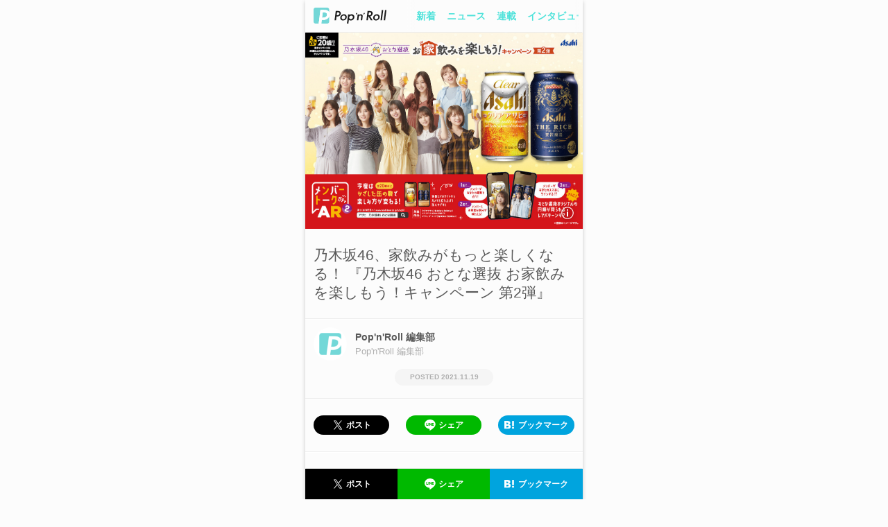

--- FILE ---
content_type: text/html; charset=utf-8
request_url: https://popnroll.tv/articles/21596
body_size: 14158
content:

    <!DOCTYPE html>
    <html>
        <head>
        <script>
            history.scrollRestoration = "manual" ;
        </script>
        
<script>(function(w,d,s,l,i){w[l]=w[l]||[];w[l].push({'gtm.start':
new Date().getTime(),event:'gtm.js'});var f=d.getElementsByTagName(s)[0],
j=d.createElement(s),dl=l!='dataLayer'?'&l='+l:'';j.async=true;j.src=
'https://www.googletagmanager.com/gtm.js?id='+i+dl;f.parentNode.insertBefore(j,f);
})(window,document,'script','dataLayer','GTM-PR7QDNK');</script>
        
        
<script type="application/javascript" src="//anymind360.com/js/1925/ats.js"></script>
<script>
    var slots = {};
</script>
        
        <meta charset="utf-8">
        <title data-react-helmet="true">🍭 乃木坂46、家飲みがもっと楽しくなる！ 『乃木坂46 おとな選抜 お家飲みを楽しもう！キャンペーン 第2弾』 - Pop&#x27;n&#x27;Roll(ポップンロール)</title>
        <meta data-react-helmet="true" name="keywords" content="乃木坂46,秋元真夏,生田絵梨花,梅澤美波,北野日奈子,齋藤飛鳥,新内眞衣,星野みなみ,山下美月,与田祐希,アイドル,ニュース,レポート,インタビュー,コラム"/><meta data-react-helmet="true" name="description" content="アサヒビールが、11月24日（水）より『乃木坂46 おとな選抜 お家飲みを楽しもう！キャンペーン 第2弾』を開始する。"/><meta data-react-helmet="true" property="og:title" content="🍭 乃木坂46、家飲みがもっと楽しくなる！ 『乃木坂46 おとな選抜 お家飲みを楽しもう！キャンペーン 第2弾』 - Pop&#x27;n&#x27;Roll(ポップンロール)"/><meta data-react-helmet="true" property="og:description" content="アサヒビールが、11月24日（水）より『乃木坂46 おとな選抜 お家飲みを楽しもう！キャンペーン 第2弾』を開始する。"/><meta data-react-helmet="true" property="og:image" content="https://img.popnroll.tv/uploads/news_item/image/21596/large_A4_releaseB_1104.jpg"/><meta data-react-helmet="true" property="og:url" content="https://popnroll.tv/articles/21596"/><meta data-react-helmet="true" property="og:type" content="article"/>
        <link data-react-helmet="true" rel="canonical" href="https://popnroll.tv/articles/21596"/><link data-react-helmet="true" rel="amphtml" href="https://popnroll.tv/amp/21596"/>
        <meta name="twitter:card" content="summary_large_image" />
        <meta name="twitter:site" content="@popnrolltv" />
        <meta content="width=device-width,initial-scale=1.0,user-scalable=0,maximum-scale=1" id="viewport" name="viewport" />
        <meta name="robots" content="max-image-preview:large">
        <link rel="stylesheet" href="https://cdnjs.cloudflare.com/ajax/libs/Swiper/4.2.6/css/swiper.min.css">
        <style data-styled="true" data-styled-version="5.0.1">.hvJMgY{position:relative;padding:0 6px;}
.hvJMgY:before{left:0;background:-moz-linear-gradient(left,rgba(252,252,252,1),rgba(252,252,252,0));background:-webkit-linear-gradient(left,rgba(252,252,252,1),rgba(252,252,252,0));background:linear-gradient(to right,rgba(252,252,252,1),rgba(252,252,252,0));content:'';display:block;position:absolute;width:12px;height:100%;top:0;z-index:2;}
.hvJMgY:after{right:0;background:-moz-linear-gradient(right,rgba(252,252,252,1),rgba(252,252,252,0));background:-webkit-linear-gradient(right,rgba(252,252,252,1),rgba(252,252,252,0));background:linear-gradient(to left,rgba(252,252,252,1),rgba(252,252,252,0));content:'';display:block;position:absolute;width:12px;height:100%;top:0;z-index:2;}
data-styled.g8[id="sc-Axmtr"]{content:"hvJMgY,"}
.gmtmqV{width:auto;padding:0 6px;}
.gmtmqV >a{display:block;padding:16px 2px;font-size:1.4rem;font-weight:700;line-height:1;color:#4EE2DA;word-break:break-all;}
data-styled.g9[id="sc-AxmLO"]{content:"gmtmqV,"}
.dteCCc{display:table;width:100%;table-layout:fixed;background:#fcfcfc;box-shadow:0 1px 1px -1px rgba(0,0,0,0.4);}
.dteCCc >*{display:table-cell;vertical-align:middle;}
data-styled.g10[id="sc-fzozJi"]{content:"dteCCc,"}
.fYZyZu{width:146px;padding-left:12px;box-sizing:border-box;}
.fYZyZu >a{display:block;}
.fYZyZu >a >img{display:block;width:105px;}
data-styled.g11[id="sc-fzoLsD"]{content:"fYZyZu,"}
.fVqzqj{position:fixed;width:100%;top:-47px;left:0;height:47px;opacity:0;overflow:hidden;z-index:2000;-webkit-transition:top 0.2s ease 0s;transition:top 0.2s ease 0s;top:0px;opacity:1;}
@media screen and (min-width:769px){.fVqzqj{max-width:400px;left:50%;margin-left:-200px;}}
data-styled.g18[id="sc-fzqBZW"]{content:"fVqzqj,"}
.fQsatj{text-align:center;padding-right:12px;padding-left:12px;position:relative;padding:24px 0;background:#fcfcfc;border-top:1px solid #fff;box-shadow:0 -1px 0 0 #ededed;}
data-styled.g20[id="sc-fzoyAV"]{content:"fQsatj,"}
.fNJjBs{display:inline-block;min-width:40px;padding:12px;border-radius:200px;font-size:1.4rem;font-weight:600;line-height:1;text-align:center;box-sizing:border-box;color:#C2C8C6;background-color:#FCFCFC;border:1px solid #C2C8C6;width:100%;max-width:186px;}
data-styled.g23[id="sc-fzpjYC"]{content:"fNJjBs,"}
.ozSmQ{width:100%;max-width:168px;display:inline-block;padding:4px;border-radius:200px;line-height:1;text-align:center;box-sizing:border-box;background-color:#000;}
.ozSmQ >span{position:relative;display:inline-block;padding:4px 0 4px 20px;font-size:1.2rem;font-weight:600;color:#fff;}
.ozSmQ >span:before{content:'';position:absolute;display:block;top:0;left:0;width:20px;padding-top:20px;}
.ozSmQ >span:before{background:url(/images/ui/icon_t.svg) center left / 16px no-repeat;}
data-styled.g27[id="sc-fzoiQi"]{content:"ozSmQ,"}
.eLpUJW{width:100%;max-width:168px;display:inline-block;padding:4px;border-radius:200px;line-height:1;text-align:center;box-sizing:border-box;background-color:#00B900;}
.eLpUJW >span{position:relative;display:inline-block;padding:4px 0 4px 20px;font-size:1.2rem;font-weight:600;color:#fff;}
.eLpUJW >span:before{content:'';position:absolute;display:block;top:0;left:0;width:20px;padding-top:20px;}
.eLpUJW >span:before{background:url(/images/ui/icon_l.svg) center left / 16px no-repeat;}
data-styled.g28[id="sc-fzqARJ"]{content:"eLpUJW,"}
.jZUSDr{width:100%;max-width:168px;display:inline-block;padding:4px;border-radius:200px;line-height:1;text-align:center;box-sizing:border-box;background-color:#00A4DE;}
.jZUSDr >span{position:relative;display:inline-block;padding:4px 0 4px 20px;font-size:1.2rem;font-weight:600;color:#fff;}
.jZUSDr >span:before{content:'';position:absolute;display:block;top:0;left:0;width:20px;padding-top:20px;}
.jZUSDr >span:before{background:url(/images/ui/icon_h.svg) center left / 14px no-repeat;}
data-styled.g30[id="sc-fzoyTs"]{content:"jZUSDr,"}
.enYpte{display:table;width:100%;table-layout:fixed;box-sizing:border-box;}
data-styled.g33[id="sc-fzpmMD"]{content:"enYpte,"}
.kfRyXm{display:table-cell;vertical-align:middle;text-align:center;padding:0 12px;}
data-styled.g34[id="sc-fznxKY"]{content:"kfRyXm,"}
.jxLWJx{display:table;width:100%;table-layout:fixed;box-sizing:border-box;position:fixed;width:100%;height:44px;bottom:-44px;opacity:0;z-index:2000;box-shadow:0 -1px 1px -1px rgba(0,0,0,0.4);-webkit-transition:bottom 0.1s ease 0s;transition:bottom 0.1s ease 0s;bottom:0px;opacity:1;}
@media screen and (min-width:769px){.jxLWJx{max-width:400px;left:50%;margin-left:-200px;}}
data-styled.g35[id="sc-fznMAR"]{content:"jxLWJx,"}
.cqDPIl{display:table-cell;vertical-align:middle;text-align:center;padding:0 12px;padding:0;}
.cqDPIl >a,.cqDPIl button{border-radius:0;padding:12px 4px;max-width:initial;margin:0;}
data-styled.g36[id="sc-fznWOq"]{content:"cqDPIl,"}
.dYOyCc{box-sizing:border-box;padding-top:24px;padding-bottom:24px;border-bottom:1px solid #ededed;box-shadow:0 1px 0 0 #fff;}
data-styled.g46[id="sc-fzoant"]{content:"dYOyCc,"}
.bqWlhg{box-sizing:border-box;padding-top:24px;padding-bottom:24px;border-bottom:1px solid #ededed;box-shadow:0 1px 0 0 #fff;padding-top:0;padding-bottom:0;}
.dhojsu{box-sizing:border-box;padding-top:24px;padding-bottom:24px;border-bottom:1px solid #ededed;box-shadow:0 1px 0 0 #fff;}
data-styled.g47[id="sc-fzomME"]{content:"bqWlhg,dhojsu,"}
.himZKo{box-sizing:border-box;padding-top:24px;padding-bottom:24px;}
data-styled.g49[id="sc-fzqMAW"]{content:"himZKo,"}
.kyojiS{display:block;font-weight:300;word-break:break-all;}
.kyojiS:first-child{font-size:2.1rem;color:#595959;}
.kyojiS:not(:first-child){padding-top:12px;font-size:1.5rem;color:#AFAFAF;}
data-styled.g51[id="sc-fzoJMP"]{content:"kyojiS,"}
.GXatJ{padding:0 12px 12px;border-bottom:1px solid #ededed;box-shadow:0 1px 0 0 #fff;}
data-styled.g52[id="sc-fzoYHE"]{content:"GXatJ,"}
.fOXUpi{text-align:center;padding-bottom:24px;}
data-styled.g53[id="sc-fzpkqZ"]{content:"fOXUpi,"}
.dSEOxJ{position:relative;display:inline-block;padding-bottom:1px;font-size:2.1rem;font-weight:300;}
.dSEOxJ:before{content:'';display:block;position:absolute;width:100%;padding-top:2px;border-radius:200px;background:#6CE9E2;bottom:0;}
data-styled.g54[id="sc-fznAgC"]{content:"dSEOxJ,"}
.eoGDzK{display:block;}
data-styled.g58[id="sc-fzqAui"]{content:"eoGDzK,"}
.dcIkFS{width:100%;padding-top:100%;background-size:cover;background-position:top center;background-repeat:no-repeat;overflow:hidden;border-radius:4px;background-image:url("https://img.popnroll.tv/uploads/news_image/image/132871/thumb_%E3%83%95%E3%82%9A%E3%83%AC%E3%82%B9%E3%83%AA%E3%83%AA%E3%83%BC%E3%82%B9.jpg");}
.dcIkFS +>div{padding-top:8px;}
.fiGoEl{width:100%;padding-top:100%;background-size:cover;background-position:top center;background-repeat:no-repeat;overflow:hidden;border-radius:4px;background-image:url("https://img.popnroll.tv/uploads/news_image/image/132872/thumb_MM_CP%E3%83%9E%E3%83%AB%E3%83%81350_1004.jpg");}
.fiGoEl +>div{padding-top:8px;}
.dtTbxF{width:100%;padding-top:100%;background-size:cover;background-position:top center;background-repeat:no-repeat;overflow:hidden;border-radius:4px;background-image:url("https://img.popnroll.tv/uploads/news_image/image/132873/thumb_TM_CP%E3%83%9E%E3%83%AB%E3%83%81350_1004.jpg");}
.dtTbxF +>div{padding-top:8px;}
.doZItq{width:100%;padding-top:100%;background-size:cover;background-position:top center;background-repeat:no-repeat;overflow:hidden;border-radius:4px;background-image:url("https://img.popnroll.tv/uploads/news_image/image/132874/thumb_%E7%BC%B6%E3%83%9B%E3%83%AB%E3%82%BF%E3%82%99%E3%83%BC.jpg");}
.doZItq +>div{padding-top:8px;}
.loOGgz{width:100%;padding-top:100%;background-size:cover;background-position:top center;background-repeat:no-repeat;overflow:hidden;border-radius:4px;background-image:url("https://img.popnroll.tv/uploads/news_item/image/21596/thumb_A4_releaseB_1104.jpg");}
.loOGgz +>div{padding-top:8px;}
.kbRKWy{width:100%;padding-top:100%;background-size:cover;background-position:top center;background-repeat:no-repeat;overflow:hidden;border-radius:4px;background-image:url("https://img.popnroll.tv/uploads/news_item/image/44537/thumb_img_556941_2.jpg");}
.kbRKWy +>div{padding-top:8px;}
.cghQZC{width:100%;padding-top:100%;background-size:cover;background-position:top center;background-repeat:no-repeat;overflow:hidden;border-radius:4px;background-image:url("https://img.popnroll.tv/uploads/news_item/image/44536/thumb_251016_mn_0607_f.jpg");}
.cghQZC +>div{padding-top:8px;}
.ifwFPP{width:100%;padding-top:100%;background-size:cover;background-position:top center;background-repeat:no-repeat;overflow:hidden;border-radius:4px;background-image:url("https://img.popnroll.tv/uploads/news_item/image/44535/thumb_PressRelease_NiziU_2511.png");}
.ifwFPP +>div{padding-top:8px;}
.exFSom{width:100%;padding-top:100%;background-size:cover;background-position:top center;background-repeat:no-repeat;overflow:hidden;border-radius:4px;background-image:url("https://img.popnroll.tv/uploads/news_item/image/44534/thumb_0020_original.jpg");}
.exFSom +>div{padding-top:8px;}
.dhJwPy{width:100%;padding-top:100%;background-size:cover;background-position:top center;background-repeat:no-repeat;overflow:hidden;border-radius:4px;background-image:url("https://img.popnroll.tv/uploads/news_item/image/44533/thumb_main.jpg");}
.dhJwPy +>div{padding-top:8px;}
.fHqZJQ{width:100%;padding-top:100%;background-size:cover;background-position:top center;background-repeat:no-repeat;overflow:hidden;border-radius:4px;background-image:url("https://img.popnroll.tv/uploads/news_item/image/44530/thumb__%E9%80%B1%E5%88%8AFLASH_11%E6%9C%8818%E6%97%A5%E7%99%BA%E5%A3%B2%E5%8F%B7%E8%A1%A8%E7%B4%99_C_%E5%85%89%E6%96%87%E7%A4%BE_%E9%80%B1%E5%88%8AFLASH.jpg");}
.fHqZJQ +>div{padding-top:8px;}
data-styled.g59[id="sc-fzqMdD"]{content:"dcIkFS,fiGoEl,dtTbxF,doZItq,loOGgz,kbRKWy,cghQZC,ifwFPP,exFSom,dhJwPy,fHqZJQ,"}
.jHQZJv{padding-top:8px;}
data-styled.g63[id="sc-fzpisO"]{content:"jHQZJv,"}
.kdOAmQ{display:table;width:100%;padding-bottom:4px;}
.kdOAmQ >span{display:table-cell;vertical-align:middle;}
.kdOAmQ >span:first-child>span{position:relative;padding:4px;font-size:1rem;font-weight:600;line-height:1;word-break:break-all;display:inline-block;}
.kdOAmQ >span:first-child>span:before{content:'';display:block;position:absolute;width:100%;height:100%;top:0;left:0;border-radius:2px;}
data-styled.g64[id="sc-fznyYp"]{content:"kdOAmQ,"}
.clsntC >span{color:#E7B633;}
.clsntC >span:before{box-shadow:0 0 0 1px #E7B633 inset;}
data-styled.g65[id="sc-fznLxA"]{content:"clsntC,"}
.dqcveg{font-size:1.4rem;font-weight:300;color:#595959;min-height:2.5em;word-break:break-all;overflow:hidden;position:relative;padding-right:1em;max-height:3.75em;}
.dqcveg:before{font-family:-apple-system ,BlinkMacSystemFont ,'Helvetica Neue' ,'Hiragino Sans' ,'Hiragino Kaku Gothic ProN' ,'游ゴシック  Medium' ,'meiryo' ,sans-serif;content:'…';position:absolute;right:0;bottom:0;}
.dqcveg:after{content:'';position:absolute;width:100%;height:100%;background:#fcfcfc;}
data-styled.g70[id="sc-fzoxnE"]{content:"dqcveg,"}
.uYzkI{display:table;width:100%;padding-top:4px;}
data-styled.g71[id="sc-fzoMdx"]{content:"uYzkI,"}
.bHmBtJ{display:table-cell;vertical-align:middle;font-size:1rem;font-weight:300;color:#afafaf;word-break:break-all;}
.bHmBtJ:before{content:'POSTED ';}
data-styled.g73[id="sc-fzplgP"]{content:"bHmBtJ,"}
.ccaska{margin:0 12px;}
.ccaska +*{padding-top:40px;}
data-styled.g84[id="sc-fznBtT"]{content:"ccaska,"}
.ktGuED{display:inline-block;width:calc(50% - 8px);vertical-align:top;}
.ktGuED:nth-child(2n){margin-left:12px;}
.ktGuED:nth-child(n+3){margin-top:18px;}
.ktGuED >a{display:block;}
data-styled.g86[id="sc-fzobTh"]{content:"ktGuED,"}
.epvjCL{position:relative;padding:24px 12px 6px;background:#6CE9E2;text-align:center;}
data-styled.g111[id="sc-pJurq"]{content:"epvjCL,"}
.cgrjKw{padding-bottom:12px;}
data-styled.g112[id="sc-pRTZB"]{content:"cgrjKw,"}
.iJULWE{display:block;margin:0 auto;width:116px;}
.iJULWE img{display:block;width:116px;}
data-styled.g113[id="sc-qapaw"]{content:"iJULWE,"}
.eXFaFB{margin:0 auto;max-width:200px;padding-top:12px;}
.eqevjY{margin:0 auto;max-width:200px;padding-bottom:6px;}
data-styled.g115[id="sc-pbIaG"]{content:"eXFaFB,eqevjY,"}
.hgECfS{display:inline-block;padding:0 6px 12px;}
.hgECfS >a{display:block;font-size:1.2rem;font-weight:300;color:#fff;}
data-styled.g116[id="sc-pkhIR"]{content:"hgECfS,"}
.hDLxEx{display:table;width:100%;max-width:220px;margin:0 auto;table-layout:fixed;}
data-styled.g117[id="sc-psCJM"]{content:"hDLxEx,"}
.efhDEa{display:table-cell;vertical-align:middle;}
data-styled.g118[id="sc-qQxXP"]{content:"efhDEa,"}
.kPdszo{display:block;width:36px;padding-top:36px;margin:0 auto 12px;background:url(/images/ui/icon_t.svg) center / 36px no-repeat;}
data-styled.g120[id="sc-pBolk"]{content:"kPdszo,"}
.kSIOTQ{display:block;width:36px;padding-top:36px;margin:0 auto 12px;background:url(/images/ui/icon_l.svg) center / 30px no-repeat;}
data-styled.g121[id="sc-pJkiN"]{content:"kSIOTQ,"}
.eehIqb{display:block;width:36px;padding-top:36px;margin:0 auto 12px;background:url(/images/ui/icon_y.svg) center / 28px no-repeat;}
data-styled.g122[id="sc-pReKu"]{content:"eehIqb,"}
.hCKhjF{display:block;width:36px;padding-top:36px;margin:0 auto 12px;background:url(/images/ui/icon_i.svg) center / 42px no-repeat;}
data-styled.g123[id="sc-pZaHX"]{content:"hCKhjF,"}
.hXGkGv{display:block;font-size:0.9rem;font-weight:300;color:#fff;word-break:break-all;}
data-styled.g124[id="sc-oTBUA"]{content:"hXGkGv,"}
.goaEYE{position:relative;padding-top:47px;box-sizing:border-box;}
.goaEYE:before,.goaEYE:after{content:'';position:fixed;display:block;width:100%;height:12px;left:0;z-index:1000;}
@media screen and (min-width:769px){.goaEYE:before,.goaEYE:after{max-width:400px;left:50%;margin-left:-200px;}}
.goaEYE:before{top:0;background:#fcfcfc;}
.goaEYE:after{top:12px;background:-moz-linear-gradient(top,rgba(252,252,252,1),rgba(252,252,252,0));background:-webkit-linear-gradient(top,rgba(252,252,252,1),rgba(252,252,252,0));background:linear-gradient(to bottom,rgba(252,252,252,1),rgba(252,252,252,0));}
data-styled.g129[id="sc-qYIQh"]{content:"goaEYE,"}
.kBPJSk{padding:0 12px;}
data-styled.g137[id="sc-pscky"]{content:"kBPJSk,"}
.wIkUb{display:table-cell;vertical-align:top;}
.wIkUb:not(:first-child){position:relative;padding-left:1.65rem;}
.wIkUb:not(:first-child):before{position:absolute;content:'>';font-size:1.4rem;left:0.375rem;color:#C2C8C6;}
.wIkUb >a,.wIkUb >span{display:block;position:relative;overflow:hidden;font-size:1.4rem;word-break:break-all;}
.wIkUb >a{font-weight:300;color:#4EE2DA;-webkit-text-decoration:underline;text-decoration:underline;white-space:nowrap;}
.wIkUb >span{position:relative;padding-right:1em;height:1.25em;font-weight:700;color:#595959;}
.wIkUb >span:before{content:"…";position:absolute;right:0;top:0;}
.wIkUb >span:after{content:"";width:100%;height:100%;position:absolute;background:#fcfcfc;}
data-styled.g138[id="sc-qQYBZ"]{content:"wIkUb,"}
.bsRGkV{padding:0 12px;margin-top:24px;}
.bsRGkV >* +*{margin-top:24px;}
.bsRGkV +*{margin-top:24px;}
data-styled.g143[id="sc-pYA-dN"]{content:"bsRGkV,"}
.crfFDZ{font-size:1.5rem;font-weight:300;line-height:1.6;color:#595959;overflow-wrap:break-word;}
.crfFDZ span{display:inline;overflow-wrap:break-word;}
.crfFDZ .weight-bold{font-weight:700;}
.crfFDZ a{color:#4EE2DA;}
data-styled.g146[id="sc-pkUbs"]{content:"crfFDZ,"}
.bDWFjp{padding:12px;background:#f5f5f5;}
.bDWFjp >p{font-size:1.5rem;font-weight:700;color:#595959;}
data-styled.g148[id="sc-qPlga"]{content:"bDWFjp,"}
.cvmVKB >a{position:relative;display:block;padding-left:1em;font-size:1.5rem;font-weight:300;line-height:1.6;color:#4EE2DA;-webkit-text-decoration:underline;text-decoration:underline;word-break:break-all;}
.cvmVKB >a:before{content:'・';position:absolute;width:1em;top:0;left:0;color:rgba(0,0,0,0);background:url(/images/ui/arrow_r_c.svg) left center / 8px no-repeat;}
data-styled.g149[id="sc-qXhiz"]{content:"cvmVKB,"}
.cnVYtu{padding-bottom:4px;font-size:1.5rem;font-weight:700;color:#595959;word-break:break-all;}
data-styled.g164[id="sc-oUDcU"]{content:"cnVYtu,"}
.hJdRYq{background:#fff;border-radius:4px;box-shadow:0 1px 12px 0 rgba(0,0,0,0.1),0 0 0 1px #d8d8d8;}
.hJdRYq >a{display:block;}
.hJdRYq >a >p{padding:12px 0;font-size:1.4rem;font-weight:700;color:#595959;text-align:center;}
data-styled.g165[id="sc-pczax"]{content:"hJdRYq,"}
.dSKYub{display:table;width:100%;table-layout:fixed;border-radius:4px 4px 0 0;overflow:hidden;}
data-styled.g166[id="sc-pktCe"]{content:"dSKYub,"}
.lniOrf{display:table-cell;vertical-align:top;width:33.333%;padding-top:33.333%;background-image:url(https://img.popnroll.tv/uploads/news_image/image/132871/thumb_%E3%83%95%E3%82%9A%E3%83%AC%E3%82%B9%E3%83%AA%E3%83%AA%E3%83%BC%E3%82%B9.jpg);background-size:cover;background-position:top center;background-repeat:no-repeat;background-color:#f5f5f5;}
.kkHKdg{display:table-cell;vertical-align:top;width:33.333%;padding-top:33.333%;background-image:url(https://img.popnroll.tv/uploads/news_image/image/132872/thumb_MM_CP%E3%83%9E%E3%83%AB%E3%83%81350_1004.jpg);background-size:cover;background-position:top center;background-repeat:no-repeat;background-color:#f5f5f5;}
.ckinqQ{display:table-cell;vertical-align:top;width:33.333%;padding-top:33.333%;background-image:url(https://img.popnroll.tv/uploads/news_image/image/132873/thumb_TM_CP%E3%83%9E%E3%83%AB%E3%83%81350_1004.jpg);background-size:cover;background-position:top center;background-repeat:no-repeat;background-color:#f5f5f5;}
data-styled.g167[id="sc-pspzH"]{content:"lniOrf,kkHKdg,ckinqQ,"}
.fjwdNm{margin:0 12px;}
data-styled.g184[id="sc-oVdHe"]{content:"fjwdNm,"}
.cSEwuL{display:inline-block;width:calc(33.3333% - 8px);margin-left:12px;vertical-align:top;}
.cSEwuL:nth-child(3n+1){margin-left:0;}
.cSEwuL:nth-child(n+4){margin-top:12px;}
.cSEwuL >a{display:block;}
data-styled.g186[id="sc-plVjM"]{content:"cSEwuL,"}
.bjWcZt{position:relative;}
.bjWcZt >figure >img{display:block;width:100%;}
data-styled.g187[id="sc-ptRml"]{content:"bjWcZt,"}
.ixuCGt{position:absolute;width:100%;padding:12px;bottom:0;left:0;box-sizing:border-box;margin-bottom:10px;opacity:0;visibility:hidden;-webkit-transition:margin 0.6s,opacity 0.6s,visibility 0.6s;transition:margin 0.6s,opacity 0.6s,visibility 0.6s;margin-bottom:10px;opacity:0;visibility:hidden;}
data-styled.g188[id="sc-qOjXG"]{content:"ixuCGt,"}
.eJRUKU{padding:12px;font-size:1.4rem;font-weight:700;color:#595959;overflow-wrap:break-word;background:rgba(255,255,255,0.8);border-radius:4px;}
data-styled.g189[id="sc-qWgaf"]{content:"eJRUKU,"}
.crDqKG{position:absolute;width:28px;padding-top:28px;right:8px;top:-18px;background:url(/images/ui/icon_close.svg) center / 28px no-repeat;opacity:0;visibility:hidden;-webkit-transition:opacity 0.6s,visibility 0.6s;transition:opacity 0.6s,visibility 0.6s;opacity:0;visibility:hidden;}
data-styled.g190[id="sc-pDbHj"]{content:"crDqKG,"}
.bRAmt{position:absolute;width:28px;padding-top:28px;right:8px;bottom:8px;background:url(/images/ui/icon_info.svg) center / 28px no-repeat;opacity:0;visibility:hidden;-webkit-transition:opacity 0.6s,visibility 0.6s;transition:opacity 0.6s,visibility 0.6s;opacity:0;visibility:hidden;}
data-styled.g191[id="sc-pLwIe"]{content:"bRAmt,"}
.gdBFSQ{border-radius:4px;}
data-styled.g192[id="sc-pTWqp"]{content:"gdBFSQ,"}
.esLljD{display:table;width:100%;padding:12px;box-sizing:border-box;}
.esLljD >*{display:table-cell;vertical-align:middle;}
data-styled.g193[id="sc-qcrrk"]{content:"esLljD,"}
.gmldoY{padding-right:12px;box-sizing:border-box;width:60px;}
.gmldoY >div{width:48px;padding-top:48px;}
data-styled.g194[id="sc-oVpqz"]{content:"gmldoY,"}
.hlvAzU{width:88px;padding-top:88px;border-radius:50%;overflow:hidden;background-size:cover;background-position:top center;background-repeat:no-repeat;background-image:url(https://img.popnroll.tv/uploads/user/image/2/small_editor2.png);}
.hlvAzU +p{padding-top:4px;}
.hlvAzU +p >span{display:block;text-align:center;}
data-styled.g195[id="sc-pdKru"]{content:"hlvAzU,"}
.dHjuZx{padding-bottom:4px;font-size:1.4rem;font-weight:700;color:#595959;word-break:break-all;}
data-styled.g196[id="sc-pmjZF"]{content:"dHjuZx,"}
.gZKYdF{font-size:1.3rem;font-weight:300;color:#afafaf;word-break:break-all;}
data-styled.g197[id="sc-puFaA"]{content:"gZKYdF,"}
.dprCAs{text-align:center;padding:0 12px 18px;}
.dprCAs >span:before{content:'POSTED ';}
data-styled.g198[id="sc-qOvHb"]{content:"dprCAs,"}
.hfApKq{width:100%;max-width:142px;display:inline-block;padding:7px;border-radius:200px;font-size:1rem;font-weight:700;line-height:1;text-align:center;box-sizing:border-box;word-break:break-all;background-color:#F5F5F5;color:#AFAFAF;}
data-styled.g199[id="sc-qWQHW"]{content:"hfApKq,"}
.exYsxy{padding:24px 18px 4px;text-align:center;}
data-styled.g219[id="sc-qYUWV"]{content:"exYsxy,"}
.gYSgcm{padding-bottom:16px;}
data-styled.g220[id="sc-pBlxj"]{content:"gYSgcm,"}
.mZVAk{padding-bottom:4px;font-size:1.5rem;font-weight:700;color:#595959;}
data-styled.g221[id="sc-pJipy"]{content:"mZVAk,"}
.VkNbP{display:inline-block;padding:0 6px 12px;max-width:100%;box-sizing:border-box;}
.VkNbP >a{display:block;min-width:68px;padding:4px 6px;font-size:1rem;font-weight:700;color:#fcfcfc;word-break:break-all;white-space:nowrap;overflow:hidden;text-overflow:ellipsis;background:#c2c8c6;border-radius:2px;color:#fff;background:#E7B633;box-shadow:0 0 0 1px #E7B633 inset;}
.eqcolS{display:inline-block;padding:0 6px 12px;max-width:100%;box-sizing:border-box;}
.eqcolS >a{display:block;min-width:68px;padding:4px 6px;font-size:1rem;font-weight:700;color:#fcfcfc;word-break:break-all;white-space:nowrap;overflow:hidden;text-overflow:ellipsis;background:#c2c8c6;border-radius:2px;}
.bllcbA{display:inline-block;padding:0 6px 12px;max-width:100%;box-sizing:border-box;}
.bllcbA >a{display:block;min-width:68px;padding:4px 6px;font-size:1rem;font-weight:700;color:#fcfcfc;word-break:break-all;white-space:nowrap;overflow:hidden;text-overflow:ellipsis;background:#c2c8c6;border-radius:2px;color:#c2c8c6;background:#fcfcfc;box-shadow:0 0 0 1px #c2c8c6 inset;}
data-styled.g223[id="sc-pZdvY"]{content:"VkNbP,eqcolS,bllcbA,"}
.nnuJi{padding:0 12px 8px;text-align:center;}
.nnuJi >a{font-size:1.2rem;font-weight:300;color:#afafaf;}
data-styled.g224[id="sc-oTzgz"]{content:"nnuJi,"}
@charset "UTF-8";
html,body,div,span,applet,object,iframe,h1,h2,h3,h4,h5,h6,p,blockquote,pre,a,abbr,acronym,address,big,cite,code,del,dfn,em,img,ins,kbd,q,s,samp,small,strike,strong,sub,sup,tt,var,b,u,i,center,dl,dt,dd,ol,ul,li,fieldset,form,label,legend,table,caption,tbody,tfoot,thead,tr,th,td,article,aside,canvas,details,embed,figure,figcaption,footer,header,hgroup,menu,nav,output,ruby,section,summary,time,mark,audio,video{margin:0;padding:0;border:0;font-size:100%;font:inherit;vertical-align:baseline;}
audio,canvas,progress,video{display:inline-block;}
article,aside,details,figcaption,figure,footer,header,hgroup,menu,nav,section{display:block;}
ol,ul{list-style:none;}
a{-webkit-text-decoration:none;text-decoration:none;}
img{max-width:100%;}
html{font-size:62.5%;}
body{background:#fcfcfc;margin:0;font-family:-apple-system ,BlinkMacSystemFont ,'Helvetica Neue' ,'Hiragino Sans' ,'Hiragino Kaku Gothic ProN' ,'游ゴシック  Medium' ,'meiryo' ,sans-serif;font-size:100%;line-height:1.3;color:#333;}
button{background-color:transparent;border:none;cursor:pointer;outline:none;padding:0;-webkit-appearance:none;}
.clearfix:after{content:" ";display:block;clear:both;opacity:0;}
.d_none{display:none;}
.shadow17-1-12{box-shadow:0 1px 12px 0 rgba(0,0,0,0.17);}
.shadow10-4-15{box-shadow:0 4px 15px 0 rgba(0,0,0,0.10);}
.shadow05-1-12{box-shadow:0 1px 12px 0 rgba(0,0,0,0.05);}
.shadow10-1-6{box-shadow:0 1px 6px 0 rgba(0,0,0,0.1);}
.shadow30-1-6{box-shadow:0 1px 6px 0 rgba(0,0,0,0.3);}
.shadow12-1-2{box-shadow:0 1px 2px 0 rgba(0,0,0,0.12);}
.swiper-pagination-bullet{background:#ebebeb!important;opacity:1!important;}
.swiper-pagination-bullet-active{background:#6ce9e2!important;}
.sp_article_ads{margin-top:1em;}
#sp_photo_underphoto{position:fixed;width:100%;height:50px;bottom:0;z-index:2000;}
#csw_block{padding-top:12px!important;background-color:#fcfcfc!important;}
#logly-lift-4322877{margin:24px auto 0!important;}
@media screen and (min-width:769px){html{overflow-y:scroll;}#app{max-width:400px;margin:0 auto;box-shadow:0 2px 6px 0 rgba(0,0,0,0.2);}#sp_photo_underphoto{max-width:400px;}}
data-styled.g263[id="sc-global-gBUHxp1"]{content:"sc-global-gBUHxp1,"}
</style>
        <link rel="icon" type="image/x-icon" href="/images/favicons/favicon.ico">
        <link rel="apple-touch-icon" sizes="180x180" href="/images/favicons/apple-touch-icon.png">
        <link rel="icon" type="image/png" sizes="32x32" href="/images/favicons/favicon-32x32.png">
        <link rel="icon" type="image/png" sizes="16x16" href="/images/favicons/favicon-16x16.png">
        <link rel="icon" type="image/png" sizes="192x192" href="/images/favicons/android-chrome-192x192.png">
        <link rel="icon" type="image/png" sizes="512x512" href="/images/favicons/android-chrome-512x512.png">
        <link rel="manifest" href="/images/favicons/site.webmanifest">
        <link rel="mask-icon" href="/images/favicons/safari-pinned-tab.svg" color="#73d8d8">
        <meta name="application-name" content="Pop'n'Roll" />
        <meta name="theme-color" content="#ffffff">
      </head>
      <body>
        
<noscript><iframe src="https://www.googletagmanager.com/ns.html?id=GTM-PR7QDNK"
height="0" width="0" style="display:none;visibility:hidden"></iframe></noscript>
        
        <div id="app"><div><div class="sc-qYIQh goaEYE"><header class="sc-fzqBZW fVqzqj"><div class="sc-fzozJi dteCCc"><div class="sc-fzoLsD fYZyZu"><a href="/"><img src="/images/ui/logo_c.svg" alt="Pop&#x27;n&#x27;Roll"/></a></div><nav class="sc-Axmtr hvJMgY"><div class="swiper-container"><div class="swiper-wrapper"><div class="sc-AxmLO gmtmqV swiper-slide"><a href="/articles">新着</a></div><div class="sc-AxmLO gmtmqV swiper-slide"><a href="/news">ニュース</a></div><div class="sc-AxmLO gmtmqV swiper-slide"><a href="/column">連載</a></div><div class="sc-AxmLO gmtmqV swiper-slide"><a href="/interview">インタビュー</a></div><div class="sc-AxmLO gmtmqV swiper-slide"><a href="/report">レポート</a></div><div class="sc-AxmLO gmtmqV swiper-slide"><a href="/snap">特集</a></div></div></div></nav></div></header><div><article><div class="sc-ptRml bjWcZt"><figure><img src="https://img.popnroll.tv/uploads/news_item/image/21596/large_A4_releaseB_1104.jpg" alt="乃木坂46、家飲みがもっと楽しくなる！ 『乃木坂46 おとな選抜 お家飲みを楽しもう！キャンペーン 第2弾』"/></figure><div><div class="sc-qOjXG ixuCGt"><p class="sc-qWgaf eJRUKU shadow30-1-6">乃木坂46、家飲みがもっと楽しくなる！ 『乃木坂46 おとな選抜 お家飲みを楽しもう！キャンペーン 第2弾』</p><button type="button" class="sc-pDbHj crDqKG"></button></div><button type="button" class="sc-pLwIe bRAmt"></button></div></div><section class="sc-fzoant dYOyCc"><div class="sc-fzoYHE GXatJ"><h1><span class="sc-fzoJMP kyojiS">乃木坂46、家飲みがもっと楽しくなる！ 『乃木坂46 おとな選抜 お家飲みを楽しもう！キャンペーン 第2弾』</span><span class="sc-fzoJMP kyojiS"></span></h1></div><div class="sc-fzomME bqWlhg"><div class="sc-pTWqp gdBFSQ"><a href="/writers/Pop&#x27;n&#x27;Roll 編集部"><div class="sc-qcrrk esLljD"><div class="sc-oVpqz gmldoY"><div class="sc-pdKru hlvAzU"></div></div><div><p class="sc-pmjZF dHjuZx">Pop&#x27;n&#x27;Roll 編集部</p><p class="sc-puFaA gZKYdF">Pop&#x27;n&#x27;Roll 編集部</p></div></div></a></div><div class="sc-qOvHb dprCAs"><span class="sc-qWQHW hfApKq">2021.11.19</span></div></div><div class="sc-fzomME dhojsu"><ul class="sc-fzpmMD enYpte"><li class="sc-fznxKY kfRyXm"><button type="button" class="sc-fznJRM sc-fzoiQi ozSmQ"><span>ポスト</span></button></li><li class="sc-fznxKY kfRyXm"><a href="https://social-plugins.line.me/lineit/share?url=https%3A%2F%2Fpopnroll.tv%2Farticles%2F21596%3Futm_source%3Dpnr_news%26utm_medium%3Dsocial%26utm_campaign%3Dline" rel="nofollow" class="sc-fznxsB sc-fzqARJ eLpUJW"><span>シェア</span></a></li><li class="sc-fznxKY kfRyXm"><a href="http://b.hatena.ne.jp/add?mode=confirm&amp;url=https%3A%2F%2Fpopnroll.tv%2Farticles%2F21596%3Futm_source%3Dpnr_news%26utm_medium%3Dsocial%26utm_campaign%3Dhb&amp;title=%F0%9F%8D%AD%20%E4%B9%83%E6%9C%A8%E5%9D%8246%E3%80%81%E5%AE%B6%E9%A3%B2%E3%81%BF%E3%81%8C%E3%82%82%E3%81%A3%E3%81%A8%E6%A5%BD%E3%81%97%E3%81%8F%E3%81%AA%E3%82%8B%EF%BC%81%20%E3%80%8E%E4%B9%83%E6%9C%A8%E5%9D%8246%20%E3%81%8A%E3%81%A8%E3%81%AA%E9%81%B8%E6%8A%9C%20%E3%81%8A%E5%AE%B6%E9%A3%B2%E3%81%BF%E3%82%92%E6%A5%BD%E3%81%97%E3%82%82%E3%81%86%EF%BC%81%E3%82%AD%E3%83%A3%E3%83%B3%E3%83%9A%E3%83%BC%E3%83%B3%20%E7%AC%AC2%E5%BC%BE%E3%80%8F%20-%20Pop%27n%27Roll" target="_blank" rel="nofollow" class="sc-fznxsB sc-fzoyTs jZUSDr"><span>ブックマーク</span></a></li></ul></div><div class="sc-pYA-dN bsRGkV"><p class="sc-pkUbs crfFDZ">アサヒビールが、11月24日（水）より『乃木坂46 おとな選抜 お家飲みを楽しもう！キャンペーン 第2弾』を開始する。</p><p class="sc-pkUbs crfFDZ">同企画は、9月に実施したキャンペーンに続く第2弾。<br /><br />乃木坂46から“乃木坂46 おとな選抜”として、秋元真夏、生田絵梨花、梅澤美波、北野日奈子、齋藤飛鳥、新内眞衣、星野みなみ、山下美月、与田祐希の9人が登場し、オリジナルARコンテンツ、各種店頭販促を展開する。<br /><br />オリジナルARコンテンツ「メンバートークガチャ AR2」では、スマートフォン専用の特設サイトからカメラを立ち上げて『クリアアサヒ』もしくは『アサヒ ザ・リッチ』の缶にスマートフォンをかざすと、メンバーが2022年の運勢を占ったり、スマホに向かってサインをする様子などが出現。最大で同時に3缶まで読み込むことができ、読み込んだ缶の数によって楽しみ方が変化し、全員が登場する希少なパターンを含む20種類以上がランダムに出現する。<br /><br />店頭販促では、“乃木坂46 おとな選抜”の直筆サイン入りオリジナル保冷缶ホルダーなどが抽選で当たるキャンペーンを実施。<br /><br />なお、9月から行なった第1弾では、メンバーが正しいお酒の飲み方や注意すべきことなどを、NG例の演技を通じて紹介した「適正飲酒啓発動画」が47万回を超える再生を記録し、オリジナルARコンテンツは体験数11万回を突破するなど大きな話題となった。</p><div><h4 class="sc-oUDcU cnVYtu">乃木坂46 おとな選抜 お家飲みを楽しもう！キャンペーン 第2弾</h4><div class="sc-pczax hJdRYq"><a href="/articles/21596/images"><ul class="sc-pktCe dSKYub"><li class="sc-pspzH lniOrf"></li><li class="sc-pspzH kkHKdg"></li><li class="sc-pspzH ckinqQ"></li></ul><p>5<!-- -->枚の画像をすべて見る</p></a></div></div><div class="sc-qPlga bDWFjp"><p>関連リンク</p><ul><li class="sc-qXhiz cvmVKB"><a href="https://www.asahibeer.co.jp/nogizaka-otona/" target="_blank">特設サイト</a></li></ul></div></div></section><div class="sc-fzomME dhojsu"><div class="sc-oVdHe fjwdNm"><ul class="sc-pcZJD iLAGzl"><li class="sc-plVjM cSEwuL"><a class="sc-fzqAui eoGDzK" href="/articles/21596/images/132871"><div class="sc-fzqMdD dcIkFS shadow17-1-12"></div></a></li><li class="sc-plVjM cSEwuL"><a class="sc-fzqAui eoGDzK" href="/articles/21596/images/132872"><div class="sc-fzqMdD fiGoEl shadow17-1-12"></div></a></li><li class="sc-plVjM cSEwuL"><a class="sc-fzqAui eoGDzK" href="/articles/21596/images/132873"><div class="sc-fzqMdD dtTbxF shadow17-1-12"></div></a></li><li class="sc-plVjM cSEwuL"><a class="sc-fzqAui eoGDzK" href="/articles/21596/images/132874"><div class="sc-fzqMdD doZItq shadow17-1-12"></div></a></li><li class="sc-plVjM cSEwuL"><a class="sc-fzqAui eoGDzK" href="/articles/21596/images/main_21596"><div class="sc-fzqMdD loOGgz shadow17-1-12"></div></a></li></ul></div></div><div class="sc-fzomME bqWlhg"><div id="csw_block_container"><div id="csw_block"></div></div><ul class="sc-qYUWV exYsxy"><li class="sc-pBlxj gYSgcm"><p class="sc-pJipy mZVAk">カテゴリ</p><ul class="sc-pRgDJ fzXWJx"><li type="news" class="sc-pZdvY VkNbP"><a href="/news?utm_source=article_bottom&amp;utm_medium=21596&amp;utm_campaign=bottom_category">ニュース</a></li></ul></li><li class="sc-pBlxj gYSgcm"><p class="sc-pJipy mZVAk">アーティスト</p><ul class="sc-pRgDJ fzXWJx"><li type="unit" class="sc-pZdvY eqcolS artist_tag"><a href="/tags/%E4%B9%83%E6%9C%A8%E5%9D%8246?utm_source=article_bottom&amp;utm_medium=21596&amp;utm_campaign=bottom_artist">乃木坂46</a></li><li type="member" class="sc-pZdvY bllcbA artist_tag"><a href="/tags/%E7%A7%8B%E5%85%83%E7%9C%9F%E5%A4%8F?utm_source=article_bottom&amp;utm_medium=21596&amp;utm_campaign=bottom_artist">秋元真夏</a></li><li type="member" class="sc-pZdvY bllcbA artist_tag"><a href="/tags/%E7%94%9F%E7%94%B0%E7%B5%B5%E6%A2%A8%E8%8A%B1?utm_source=article_bottom&amp;utm_medium=21596&amp;utm_campaign=bottom_artist">生田絵梨花</a></li><li type="member" class="sc-pZdvY bllcbA artist_tag"><a href="/tags/%E6%A2%85%E6%BE%A4%E7%BE%8E%E6%B3%A2?utm_source=article_bottom&amp;utm_medium=21596&amp;utm_campaign=bottom_artist">梅澤美波</a></li><li type="member" class="sc-pZdvY bllcbA artist_tag"><a href="/tags/%E5%8C%97%E9%87%8E%E6%97%A5%E5%A5%88%E5%AD%90?utm_source=article_bottom&amp;utm_medium=21596&amp;utm_campaign=bottom_artist">北野日奈子</a></li><li type="member" class="sc-pZdvY bllcbA artist_tag"><a href="/tags/%E9%BD%8B%E8%97%A4%E9%A3%9B%E9%B3%A5?utm_source=article_bottom&amp;utm_medium=21596&amp;utm_campaign=bottom_artist">齋藤飛鳥</a></li><li type="member" class="sc-pZdvY bllcbA artist_tag"><a href="/tags/%E6%96%B0%E5%86%85%E7%9C%9E%E8%A1%A3?utm_source=article_bottom&amp;utm_medium=21596&amp;utm_campaign=bottom_artist">新内眞衣</a></li><li type="member" class="sc-pZdvY bllcbA artist_tag"><a href="/tags/%E6%98%9F%E9%87%8E%E3%81%BF%E3%81%AA%E3%81%BF?utm_source=article_bottom&amp;utm_medium=21596&amp;utm_campaign=bottom_artist">星野みなみ</a></li><li type="member" class="sc-pZdvY bllcbA artist_tag"><a href="/tags/%E5%B1%B1%E4%B8%8B%E7%BE%8E%E6%9C%88?utm_source=article_bottom&amp;utm_medium=21596&amp;utm_campaign=bottom_artist">山下美月</a></li><li type="member" class="sc-pZdvY bllcbA artist_tag"><a href="/tags/%E4%B8%8E%E7%94%B0%E7%A5%90%E5%B8%8C?utm_source=article_bottom&amp;utm_medium=21596&amp;utm_campaign=bottom_artist">与田祐希</a></li></ul></li><li class="sc-pBlxj gYSgcm"><p class="sc-pJipy mZVAk">タグ</p><ul class="sc-pRgDJ fzXWJx"><li type="" class="sc-pZdvY eqcolS"><a href="/tags/%E3%82%AD%E3%83%A3%E3%83%B3%E3%83%9A%E3%83%BC%E3%83%B3?utm_source=article_bottom&amp;utm_medium=21596&amp;utm_campaign=bottom_tag">キャンペーン</a></li></ul></li></ul><div class="sc-oTzgz nnuJi"><a href="/">Pop&#x27;n&#x27;Roll.tv</a></div></div></article><aside><div></div><div id="recommend-ad"></div><div id="uzou-img-ad"></div><div id="uzou-chat-ad"></div><section class="sc-fzoant dYOyCc"><h2 class="sc-fzpkqZ fOXUpi"><span class="sc-fznAgC dSEOxJ">新着記事</span></h2><div class="sc-fznBtT ccaska"><ul class="sc-fznNTe fnbSrb"><li class="sc-fzobTh ktGuED"><a class="sc-fzqAui eoGDzK" href="/articles/44537?utm_source=article_bottom_news&amp;utm_medium=21596&amp;utm_campaign=44537"><div class="sc-fzqMdD kbRKWy shadow17-1-12"></div><div class="sc-fzpisO jHQZJv"><p class="sc-fznyYp kdOAmQ"><span type="news" class="sc-fznLxA clsntC"><span>ニュース</span></span></p><p class="sc-fzqLLg sc-fzoxnE dqcveg">SKE48・相川暖花、『あさドレ♪』×モスバーガー開発企画始動！</p><div class="sc-fzoMdx uYzkI"><p class="sc-fzoWqW sc-fzplgP bHmBtJ"><span>2025.11.18</span></p></div></div></a></li><li class="sc-fzobTh ktGuED"><a class="sc-fzqAui eoGDzK" href="/articles/44536?utm_source=article_bottom_news&amp;utm_medium=21596&amp;utm_campaign=44536"><div class="sc-fzqMdD cghQZC shadow17-1-12"></div><div class="sc-fzpisO jHQZJv"><p class="sc-fznyYp kdOAmQ"><span type="news" class="sc-fznLxA clsntC"><span>ニュース</span></span></p><p class="sc-fzqLLg sc-fzoxnE dqcveg">桃月なしこ、「BLT MONSTER」初表紙！大人の「女王」ショットを披露【コメントあり】</p><div class="sc-fzoMdx uYzkI"><p class="sc-fzoWqW sc-fzplgP bHmBtJ"><span>2025.11.18</span></p></div></div></a></li><li class="sc-fzobTh ktGuED"><a class="sc-fzqAui eoGDzK" href="/articles/44535?utm_source=article_bottom_news&amp;utm_medium=21596&amp;utm_campaign=44535"><div class="sc-fzqMdD ifwFPP shadow17-1-12"></div><div class="sc-fzpisO jHQZJv"><p class="sc-fznyYp kdOAmQ"><span type="news" class="sc-fznLxA clsntC"><span>ニュース</span></span></p><p class="sc-fzqLLg sc-fzoxnE dqcveg">NiziU、3rdアルバム記念特番をLINE VOOMで独占配信！</p><div class="sc-fzoMdx uYzkI"><p class="sc-fzoWqW sc-fzplgP bHmBtJ"><span>2025.11.18</span></p></div></div></a></li><li class="sc-fzobTh ktGuED"><a class="sc-fzqAui eoGDzK" href="/articles/44534?utm_source=article_bottom_news&amp;utm_medium=21596&amp;utm_campaign=44534"><div class="sc-fzqMdD exFSom shadow17-1-12"></div><div class="sc-fzpisO jHQZJv"><p class="sc-fznyYp kdOAmQ"><span type="news" class="sc-fznLxA clsntC"><span>ニュース</span></span></p><p class="sc-fzqLLg sc-fzoxnE dqcveg">Gran☆Ciel［ライブレポート］東名阪ツアーファイナルで全編フルバンド公演！LIQUIDROOMを鮮烈に染め上げる</p><div class="sc-fzoMdx uYzkI"><p class="sc-fzoWqW sc-fzplgP bHmBtJ"><span>2025.11.18</span></p></div></div></a></li><li class="sc-fzobTh ktGuED"><a class="sc-fzqAui eoGDzK" href="/articles/44533?utm_source=article_bottom_news&amp;utm_medium=21596&amp;utm_campaign=44533"><div class="sc-fzqMdD dhJwPy shadow17-1-12"></div><div class="sc-fzpisO jHQZJv"><p class="sc-fznyYp kdOAmQ"><span type="news" class="sc-fznLxA clsntC"><span>ニュース</span></span></p><p class="sc-fzqLLg sc-fzoxnE dqcveg">小田さくら（モー娘。’25）、段原瑠々（Juice=Juice）、1月27日音楽公演出演決定！</p><div class="sc-fzoMdx uYzkI"><p class="sc-fzoWqW sc-fzplgP bHmBtJ"><span>2025.11.18</span></p></div></div></a></li><li class="sc-fzobTh ktGuED"><a class="sc-fzqAui eoGDzK" href="/articles/44530?utm_source=article_bottom_news&amp;utm_medium=21596&amp;utm_campaign=44530"><div class="sc-fzqMdD fHqZJQ shadow17-1-12"></div><div class="sc-fzpisO jHQZJv"><p class="sc-fznyYp kdOAmQ"><span type="news" class="sc-fznLxA clsntC"><span>ニュース</span></span></p><p class="sc-fzqLLg sc-fzoxnE dqcveg">櫻坂46田村保乃＆村井優、11月18日発売『週刊FLASH』表紙＆巻頭に登場！</p><div class="sc-fzoMdx uYzkI"><p class="sc-fzoWqW sc-fzplgP bHmBtJ"><span>2025.11.18</span></p></div></div></a></li></ul></div></section></aside><div class="sc-fzqMAW himZKo"><ul itemscope="" itemType="http://schema.org/BreadcrumbList" class="sc-pscky kBPJSk"><li itemProp="itemListElement" itemscope="" itemType="http://schema.org/ListItem" class="sc-qQYBZ wIkUb"><a itemProp="item" href="/"><span itemProp="name">トップページ</span></a><meta itemProp="position" content="1"/></li><li itemProp="itemListElement" itemscope="" itemType="http://schema.org/ListItem" class="sc-qQYBZ wIkUb"><a itemProp="item" href="/news"><span itemProp="name">ニュース</span></a><meta itemProp="position" content="2"/></li><li class="sc-qQYBZ wIkUb"><span>乃木坂46、家飲みがもっと楽しくなる！ 『乃木坂46 おとな選抜 お家飲みを楽しもう！キャンペーン 第2弾』</span></li></ul></div><ul class="sc-fzpmMD sc-fznMAR jxLWJx"><li class="sc-fznxKY sc-fznWOq cqDPIl"><button type="button" class="sc-fznJRM sc-fzoiQi ozSmQ"><span>ポスト</span></button></li><li class="sc-fznxKY sc-fznWOq cqDPIl"><a href="https://social-plugins.line.me/lineit/share?url=https%3A%2F%2Fpopnroll.tv%2Farticles%2F21596%3Futm_source%3Dpnr_news%26utm_medium%3Dsocial%26utm_campaign%3Dol_line" rel="nofollow" class="sc-fznxsB sc-fzqARJ eLpUJW"><span>シェア</span></a></li><li class="sc-fznxKY sc-fznWOq cqDPIl"><a href="http://b.hatena.ne.jp/add?mode=confirm&amp;url=https%3A%2F%2Fpopnroll.tv%2Farticles%2F21596%3Futm_source%3Dpnr_news%26utm_medium%3Dsocial%26utm_campaign%3Dol_hb&amp;title=%F0%9F%8D%AD%20%E4%B9%83%E6%9C%A8%E5%9D%8246%E3%80%81%E5%AE%B6%E9%A3%B2%E3%81%BF%E3%81%8C%E3%82%82%E3%81%A3%E3%81%A8%E6%A5%BD%E3%81%97%E3%81%8F%E3%81%AA%E3%82%8B%EF%BC%81%20%E3%80%8E%E4%B9%83%E6%9C%A8%E5%9D%8246%20%E3%81%8A%E3%81%A8%E3%81%AA%E9%81%B8%E6%8A%9C%20%E3%81%8A%E5%AE%B6%E9%A3%B2%E3%81%BF%E3%82%92%E6%A5%BD%E3%81%97%E3%82%82%E3%81%86%EF%BC%81%E3%82%AD%E3%83%A3%E3%83%B3%E3%83%9A%E3%83%BC%E3%83%B3%20%E7%AC%AC2%E5%BC%BE%E3%80%8F%20-%20Pop%27n%27Roll" target="_blank" rel="nofollow" class="sc-fznxsB sc-fzoyTs jZUSDr"><span>ブックマーク</span></a></li></ul></div></div><div class="sc-fzqNJr sc-fzoyAV fQsatj"><button color="foot" width="main" type="button" class="sc-fzpjYC fNJjBs">ページトップ</button></div><footer class="sc-pJurq epvjCL"><div class="sc-pRTZB cgrjKw"><a class="sc-qapaw iJULWE" href="/"><figure><img src="/images/ui/logo_w.svg" alt="Pop&#x27;n&#x27;Roll"/></figure></a></div><div><ul class="sc-pbIaG eXFaFB"><li class="sc-pkhIR hgECfS"><a href="/articles">新着</a></li><li class="sc-pkhIR hgECfS"><a href="/news">ニュース</a></li><li class="sc-pkhIR hgECfS"><a href="/column">連載</a></li><li class="sc-pkhIR hgECfS"><a href="/interview">インタビュー</a></li><li class="sc-pkhIR hgECfS"><a href="/report">レポート</a></li><li class="sc-pkhIR hgECfS"><a href="/snap">特集</a></li></ul></div><div><ul class="sc-psCJM hDLxEx"><li class="sc-qQxXP efhDEa"><a href="https://twitter.com/popnrolltv" target="_blank" class="sc-qYSYK sc-pBolk kPdszo"></a></li><li class="sc-qQxXP efhDEa"><a href="https://line.me/R/ti/p/%40msd3677c" target="_blank" class="sc-qYSYK sc-pJkiN kSIOTQ"></a></li><li class="sc-qQxXP efhDEa"><a href="https://www.youtube.com/channel/UCJGxi68g4azrpxZY84d7L6g" target="_blank" class="sc-qYSYK sc-pReKu eehIqb"></a></li><li class="sc-qQxXP efhDEa"><a href="https://www.instagram.com/popnrolltv" target="_blank" class="sc-qYSYK sc-pZaHX hCKhjF"></a></li></ul></div><div><ul class="sc-pbIaG eqevjY"><li class="sc-pkhIR hgECfS"><a href="https://amidus.co.jp/" target="_blank">運営会社</a></li><li class="sc-pkhIR hgECfS"><a href="/contact">お問い合わせ</a></li><li class="sc-pkhIR hgECfS"><a href="https://img.popnroll.tv/docs/privacy.html" target="_blank">Cookieポリシーとオプトアウト</a></li></ul></div><small class="sc-oTBUA hXGkGv"> © AMIDUS. ALL RIGHTS RESERVED.</small></footer></div></div>
        <script id="init">
            var isInit = true;
            var showSwipeNav = true;
            var APP_PROPS = {"article":{"main":{"id":21596,"type":"news","titles":["乃木坂46、家飲みがもっと楽しくなる！ 『乃木坂46 おとな選抜 お家飲みを楽しもう！キャンペーン 第2弾』",""],"img":{"url":"https://img.popnroll.tv/uploads/news_item/image/21596/large_A4_releaseB_1104.jpg","caption":"乃木坂46、家飲みがもっと楽しくなる！ 『乃木坂46 おとな選抜 お家飲みを楽しもう！キャンペーン 第2弾』"},"writers":[{"img":"https://img.popnroll.tv/uploads/user/image/2/small_editor2.png","name":"Pop'n'Roll 編集部","profile":"Pop'n'Roll 編集部"}],"date":"2021.11.19","summary":"","init":1},"options":{"tweet":"https://twitter.com/share?url=https%3A%2F%2Fpopnroll.tv%2Farticles%2F21596%3Futm_source%3Dpnr_news%26utm_medium%3Dsocial%26utm_campaign%3Dtw&text=%F0%9F%8D%AD%20%E4%B9%83%E6%9C%A8%E5%9D%8246%E3%80%81%E5%AE%B6%E9%A3%B2%E3%81%BF%E3%81%8C%E3%82%82%E3%81%A3%E3%81%A8%E6%A5%BD%E3%81%97%E3%81%8F%E3%81%AA%E3%82%8B%EF%BC%81%20%E3%80%8E%E4%B9%83%E6%9C%A8%E5%9D%8246%20%E3%81%8A%E3%81%A8%E3%81%AA%E9%81%B8%E6%8A%9C%20%E3%81%8A%E5%AE%B6%E9%A3%B2%E3%81%BF%E3%82%92%E6%A5%BD%E3%81%97%E3%82%82%E3%81%86%EF%BC%81%E3%82%AD%E3%83%A3%E3%83%B3%E3%83%9A%E3%83%BC%E3%83%B3%20%E7%AC%AC2%E5%BC%BE%E3%80%8F%20-%20Pop%27n%27Roll","ol_tweet":"https://twitter.com/share?url=https%3A%2F%2Fpopnroll.tv%2Farticles%2F21596%3Futm_source%3Dpnr_news%26utm_medium%3Dsocial%26utm_campaign%3Dol_tw&text=%F0%9F%8D%AD%20%E4%B9%83%E6%9C%A8%E5%9D%8246%E3%80%81%E5%AE%B6%E9%A3%B2%E3%81%BF%E3%81%8C%E3%82%82%E3%81%A3%E3%81%A8%E6%A5%BD%E3%81%97%E3%81%8F%E3%81%AA%E3%82%8B%EF%BC%81%20%E3%80%8E%E4%B9%83%E6%9C%A8%E5%9D%8246%20%E3%81%8A%E3%81%A8%E3%81%AA%E9%81%B8%E6%8A%9C%20%E3%81%8A%E5%AE%B6%E9%A3%B2%E3%81%BF%E3%82%92%E6%A5%BD%E3%81%97%E3%82%82%E3%81%86%EF%BC%81%E3%82%AD%E3%83%A3%E3%83%B3%E3%83%9A%E3%83%BC%E3%83%B3%20%E7%AC%AC2%E5%BC%BE%E3%80%8F%20-%20Pop%27n%27Roll","line":"https://social-plugins.line.me/lineit/share?url=https%3A%2F%2Fpopnroll.tv%2Farticles%2F21596%3Futm_source%3Dpnr_news%26utm_medium%3Dsocial%26utm_campaign%3Dline","ol_line":"https://social-plugins.line.me/lineit/share?url=https%3A%2F%2Fpopnroll.tv%2Farticles%2F21596%3Futm_source%3Dpnr_news%26utm_medium%3Dsocial%26utm_campaign%3Dol_line","hatena":"http://b.hatena.ne.jp/add?mode=confirm&url=https%3A%2F%2Fpopnroll.tv%2Farticles%2F21596%3Futm_source%3Dpnr_news%26utm_medium%3Dsocial%26utm_campaign%3Dhb&title=%F0%9F%8D%AD%20%E4%B9%83%E6%9C%A8%E5%9D%8246%E3%80%81%E5%AE%B6%E9%A3%B2%E3%81%BF%E3%81%8C%E3%82%82%E3%81%A3%E3%81%A8%E6%A5%BD%E3%81%97%E3%81%8F%E3%81%AA%E3%82%8B%EF%BC%81%20%E3%80%8E%E4%B9%83%E6%9C%A8%E5%9D%8246%20%E3%81%8A%E3%81%A8%E3%81%AA%E9%81%B8%E6%8A%9C%20%E3%81%8A%E5%AE%B6%E9%A3%B2%E3%81%BF%E3%82%92%E6%A5%BD%E3%81%97%E3%82%82%E3%81%86%EF%BC%81%E3%82%AD%E3%83%A3%E3%83%B3%E3%83%9A%E3%83%BC%E3%83%B3%20%E7%AC%AC2%E5%BC%BE%E3%80%8F%20-%20Pop%27n%27Roll","ol_hatena":"http://b.hatena.ne.jp/add?mode=confirm&url=https%3A%2F%2Fpopnroll.tv%2Farticles%2F21596%3Futm_source%3Dpnr_news%26utm_medium%3Dsocial%26utm_campaign%3Dol_hb&title=%F0%9F%8D%AD%20%E4%B9%83%E6%9C%A8%E5%9D%8246%E3%80%81%E5%AE%B6%E9%A3%B2%E3%81%BF%E3%81%8C%E3%82%82%E3%81%A3%E3%81%A8%E6%A5%BD%E3%81%97%E3%81%8F%E3%81%AA%E3%82%8B%EF%BC%81%20%E3%80%8E%E4%B9%83%E6%9C%A8%E5%9D%8246%20%E3%81%8A%E3%81%A8%E3%81%AA%E9%81%B8%E6%8A%9C%20%E3%81%8A%E5%AE%B6%E9%A3%B2%E3%81%BF%E3%82%92%E6%A5%BD%E3%81%97%E3%82%82%E3%81%86%EF%BC%81%E3%82%AD%E3%83%A3%E3%83%B3%E3%83%9A%E3%83%BC%E3%83%B3%20%E7%AC%AC2%E5%BC%BE%E3%80%8F%20-%20Pop%27n%27Roll","disabled_right":false,"is_amp_displayable":true,"can_display_banner":true,"is_gravure":false,"is_displayable":true},"contents":[{"page":1,"blocks":[{"type":"text","text":"アサヒビールが、11月24日（水）より『乃木坂46 おとな選抜 お家飲みを楽しもう！キャンペーン 第2弾』を開始する。"},{"type":"text","text":"同企画は、9月に実施したキャンペーンに続く第2弾。\r<br />\r<br />乃木坂46から“乃木坂46 おとな選抜”として、秋元真夏、生田絵梨花、梅澤美波、北野日奈子、齋藤飛鳥、新内眞衣、星野みなみ、山下美月、与田祐希の9人が登場し、オリジナルARコンテンツ、各種店頭販促を展開する。\r<br />\r<br />オリジナルARコンテンツ「メンバートークガチャ AR2」では、スマートフォン専用の特設サイトからカメラを立ち上げて『クリアアサヒ』もしくは『アサヒ ザ・リッチ』の缶にスマートフォンをかざすと、メンバーが2022年の運勢を占ったり、スマホに向かってサインをする様子などが出現。最大で同時に3缶まで読み込むことができ、読み込んだ缶の数によって楽しみ方が変化し、全員が登場する希少なパターンを含む20種類以上がランダムに出現する。\r<br />\r<br />店頭販促では、“乃木坂46 おとな選抜”の直筆サイン入りオリジナル保冷缶ホルダーなどが抽選で当たるキャンペーンを実施。\r<br />\r<br />なお、9月から行なった第1弾では、メンバーが正しいお酒の飲み方や注意すべきことなどを、NG例の演技を通じて紹介した「適正飲酒啓発動画」が47万回を超える再生を記録し、オリジナルARコンテンツは体験数11万回を突破するなど大きな話題となった。"},{"type":"thumbnail","total":5,"url":"/articles/21596/images","images":[{"img":"https://img.popnroll.tv/uploads/news_image/image/132871/thumb_%E3%83%95%E3%82%9A%E3%83%AC%E3%82%B9%E3%83%AA%E3%83%AA%E3%83%BC%E3%82%B9.jpg"},{"img":"https://img.popnroll.tv/uploads/news_image/image/132872/thumb_MM_CP%E3%83%9E%E3%83%AB%E3%83%81350_1004.jpg"},{"img":"https://img.popnroll.tv/uploads/news_image/image/132873/thumb_TM_CP%E3%83%9E%E3%83%AB%E3%83%81350_1004.jpg"}],"text":"乃木坂46 おとな選抜 お家飲みを楽しもう！キャンペーン 第2弾"},{"type":"related_link","links":[{"text":"特設サイト","url":"https://www.asahibeer.co.jp/nogizaka-otona/"}]}]}],"images":[{"id":132871,"url":"/articles/21596/images/132871","img":"https://img.popnroll.tv/uploads/news_image/image/132871/thumb_%E3%83%95%E3%82%9A%E3%83%AC%E3%82%B9%E3%83%AA%E3%83%AA%E3%83%BC%E3%82%B9.jpg"},{"id":132872,"url":"/articles/21596/images/132872","img":"https://img.popnroll.tv/uploads/news_image/image/132872/thumb_MM_CP%E3%83%9E%E3%83%AB%E3%83%81350_1004.jpg"},{"id":132873,"url":"/articles/21596/images/132873","img":"https://img.popnroll.tv/uploads/news_image/image/132873/thumb_TM_CP%E3%83%9E%E3%83%AB%E3%83%81350_1004.jpg"},{"id":132874,"url":"/articles/21596/images/132874","img":"https://img.popnroll.tv/uploads/news_image/image/132874/thumb_%E7%BC%B6%E3%83%9B%E3%83%AB%E3%82%BF%E3%82%99%E3%83%BC.jpg"},{"id":"main_21596","url":"/articles/21596/images/main_21596","img":"https://img.popnroll.tv/uploads/news_item/image/21596/thumb_A4_releaseB_1104.jpg"}],"tags":{"categories":[{"type":"news","name":"ニュース","url":"/news?utm_source=article_bottom&utm_medium=21596&utm_campaign=bottom_category"}],"artists":[{"type":"unit","name":"乃木坂46","url":"/tags/%E4%B9%83%E6%9C%A8%E5%9D%8246?utm_source=article_bottom&utm_medium=21596&utm_campaign=bottom_artist"},{"type":"member","name":"秋元真夏","url":"/tags/%E7%A7%8B%E5%85%83%E7%9C%9F%E5%A4%8F?utm_source=article_bottom&utm_medium=21596&utm_campaign=bottom_artist"},{"type":"member","name":"生田絵梨花","url":"/tags/%E7%94%9F%E7%94%B0%E7%B5%B5%E6%A2%A8%E8%8A%B1?utm_source=article_bottom&utm_medium=21596&utm_campaign=bottom_artist"},{"type":"member","name":"梅澤美波","url":"/tags/%E6%A2%85%E6%BE%A4%E7%BE%8E%E6%B3%A2?utm_source=article_bottom&utm_medium=21596&utm_campaign=bottom_artist"},{"type":"member","name":"北野日奈子","url":"/tags/%E5%8C%97%E9%87%8E%E6%97%A5%E5%A5%88%E5%AD%90?utm_source=article_bottom&utm_medium=21596&utm_campaign=bottom_artist"},{"type":"member","name":"齋藤飛鳥","url":"/tags/%E9%BD%8B%E8%97%A4%E9%A3%9B%E9%B3%A5?utm_source=article_bottom&utm_medium=21596&utm_campaign=bottom_artist"},{"type":"member","name":"新内眞衣","url":"/tags/%E6%96%B0%E5%86%85%E7%9C%9E%E8%A1%A3?utm_source=article_bottom&utm_medium=21596&utm_campaign=bottom_artist"},{"type":"member","name":"星野みなみ","url":"/tags/%E6%98%9F%E9%87%8E%E3%81%BF%E3%81%AA%E3%81%BF?utm_source=article_bottom&utm_medium=21596&utm_campaign=bottom_artist"},{"type":"member","name":"山下美月","url":"/tags/%E5%B1%B1%E4%B8%8B%E7%BE%8E%E6%9C%88?utm_source=article_bottom&utm_medium=21596&utm_campaign=bottom_artist"},{"type":"member","name":"与田祐希","url":"/tags/%E4%B8%8E%E7%94%B0%E7%A5%90%E5%B8%8C?utm_source=article_bottom&utm_medium=21596&utm_campaign=bottom_artist"}],"others":[{"type":"","name":"キャンペーン","url":"/tags/%E3%82%AD%E3%83%A3%E3%83%B3%E3%83%9A%E3%83%BC%E3%83%B3?utm_source=article_bottom&utm_medium=21596&utm_campaign=bottom_tag"}]},"head":{"title":"🍭 乃木坂46、家飲みがもっと楽しくなる！ 『乃木坂46 おとな選抜 お家飲みを楽しもう！キャンペーン 第2弾』 - Pop'n'Roll(ポップンロール)","description":"アサヒビールが、11月24日（水）より『乃木坂46 おとな選抜 お家飲みを楽しもう！キャンペーン 第2弾』を開始する。","keywords":"乃木坂46,秋元真夏,生田絵梨花,梅澤美波,北野日奈子,齋藤飛鳥,新内眞衣,星野みなみ,山下美月,与田祐希,アイドル,ニュース,レポート,インタビュー,コラム","image":"https://img.popnroll.tv/uploads/news_item/image/21596/large_A4_releaseB_1104.jpg","can_index":true}},"snap":{},"latest_articles":[{"id":44537,"url":"/articles/44537?utm_source=article_bottom_news&utm_medium=21596&utm_campaign=44537","img":"https://img.popnroll.tv/uploads/news_item/image/44537/thumb_img_556941_2.jpg","type":"news","title":"SKE48・相川暖花、『あさドレ♪』×モスバーガー開発企画始動！","post":"2025.11.18","is_pr":false,"has_video":false,"add_utm":true},{"id":44536,"url":"/articles/44536?utm_source=article_bottom_news&utm_medium=21596&utm_campaign=44536","img":"https://img.popnroll.tv/uploads/news_item/image/44536/thumb_251016_mn_0607_f.jpg","type":"news","title":"桃月なしこ、「BLT MONSTER」初表紙！大人の「女王」ショットを披露【コメントあり】","post":"2025.11.18","is_pr":false,"has_video":false,"add_utm":true},{"id":44535,"url":"/articles/44535?utm_source=article_bottom_news&utm_medium=21596&utm_campaign=44535","img":"https://img.popnroll.tv/uploads/news_item/image/44535/thumb_PressRelease_NiziU_2511.png","type":"news","title":"NiziU、3rdアルバム記念特番をLINE VOOMで独占配信！","post":"2025.11.18","is_pr":false,"has_video":false,"add_utm":true},{"id":44534,"url":"/articles/44534?utm_source=article_bottom_news&utm_medium=21596&utm_campaign=44534","img":"https://img.popnroll.tv/uploads/news_item/image/44534/thumb_0020_original.jpg","type":"news","title":"Gran☆Ciel［ライブレポート］東名阪ツアーファイナルで全編フルバンド公演！LIQUIDROOMを鮮烈に染め上げる","post":"2025.11.18","is_pr":false,"has_video":false,"add_utm":true},{"id":44533,"url":"/articles/44533?utm_source=article_bottom_news&utm_medium=21596&utm_campaign=44533","img":"https://img.popnroll.tv/uploads/news_item/image/44533/thumb_main.jpg","type":"news","title":"小田さくら（モー娘。’25）、段原瑠々（Juice=Juice）、1月27日音楽公演出演決定！","post":"2025.11.18","is_pr":false,"has_video":false,"add_utm":true},{"id":44530,"url":"/articles/44530?utm_source=article_bottom_news&utm_medium=21596&utm_campaign=44530","img":"https://img.popnroll.tv/uploads/news_item/image/44530/thumb__%E9%80%B1%E5%88%8AFLASH_11%E6%9C%8818%E6%97%A5%E7%99%BA%E5%A3%B2%E5%8F%B7%E8%A1%A8%E7%B4%99_C_%E5%85%89%E6%96%87%E7%A4%BE_%E9%80%B1%E5%88%8AFLASH.jpg","type":"news","title":"櫻坂46田村保乃＆村井優、11月18日発売『週刊FLASH』表紙＆巻頭に登場！","post":"2025.11.18","is_pr":false,"has_video":false,"add_utm":true}]};
        </script>
        <script src="/client.js"></script>
      </body>
    </html>
  

--- FILE ---
content_type: text/html; charset=utf-8
request_url: https://www.google.com/recaptcha/api2/aframe
body_size: 268
content:
<!DOCTYPE HTML><html><head><meta http-equiv="content-type" content="text/html; charset=UTF-8"></head><body><script nonce="Hrb9mqNiwEKOGK3WDPLgIA">/** Anti-fraud and anti-abuse applications only. See google.com/recaptcha */ try{var clients={'sodar':'https://pagead2.googlesyndication.com/pagead/sodar?'};window.addEventListener("message",function(a){try{if(a.source===window.parent){var b=JSON.parse(a.data);var c=clients[b['id']];if(c){var d=document.createElement('img');d.src=c+b['params']+'&rc='+(localStorage.getItem("rc::a")?sessionStorage.getItem("rc::b"):"");window.document.body.appendChild(d);sessionStorage.setItem("rc::e",parseInt(sessionStorage.getItem("rc::e")||0)+1);localStorage.setItem("rc::h",'1763465107514');}}}catch(b){}});window.parent.postMessage("_grecaptcha_ready", "*");}catch(b){}</script></body></html>

--- FILE ---
content_type: image/svg+xml
request_url: https://popnroll.tv/images/ui/arrow_r_c.svg
body_size: 895
content:
<?xml version="1.0" encoding="UTF-8"?>
<svg width="7px" height="12px" viewBox="0 0 7 12" version="1.1" xmlns="http://www.w3.org/2000/svg" xmlns:xlink="http://www.w3.org/1999/xlink">
    <!-- Generator: Sketch 49.3 (51167) - http://www.bohemiancoding.com/sketch -->
    <title>arrow_r_c</title>
    <desc>Created with Sketch.</desc>
    <defs></defs>
    <g id="v1.2-" stroke="none" stroke-width="1" fill="none" fill-rule="evenodd">
        <g id="Artboard" transform="translate(-140.000000, -294.000000)" fill="#595959">
            <path d="M141.707107,294.707107 L146.292893,299.292893 C146.683418,299.683418 146.683418,300.316582 146.292893,300.707107 L141.707107,305.292893 C141.316582,305.683418 140.683418,305.683418 140.292893,305.292893 C140.105357,305.105357 140,304.851003 140,304.585786 L140,295.414214 C140,294.861929 140.447715,294.414214 141,294.414214 C141.265216,294.414214 141.51957,294.51957 141.707107,294.707107 Z" id="Page-1"></path>
        </g>
    </g>
</svg>

--- FILE ---
content_type: text/javascript; charset=UTF-8
request_url: https://click.speee-ad.jp/v1/recwid?url=https%3A%2F%2Fpopnroll.tv%2Farticles%2F21596&ft=1&placement_id=3349&placement_code=2-popnroll-tv_sp&v=4.3.0&device=1&os=2&ref=&cb_name=uzWidgetCallback0&sess_id=85ce2737-f940-e4ce-7b91-9ecf4450888c&ext=&cb=1763465106195
body_size: 117
content:
uzWidgetCallback0({"uuid":"c0a50f68-9a6f-4e72-8877-f6fe0eea53e3","opt_out":false})


--- FILE ---
content_type: image/svg+xml
request_url: https://popnroll.tv/images/ui/logo_w.svg
body_size: 5212
content:
<svg width="114" height="30" viewBox="0 0 114 30" fill="none" xmlns="http://www.w3.org/2000/svg">
<g clip-path="url(#clip0_1_41)">
<path d="M15.3865 6.65435C17.6695 6.65435 19.3722 6.80935 20.4975 7.11643C21.634 7.42497 22.5951 8.00727 23.3806 8.86335C23.8123 9.32832 24.1605 9.83241 24.428 10.3727V6.10681C24.428 4.39032 23.0678 2.99829 21.3906 2.99829H3.0374C1.36018 2.99974 0 4.39177 0 6.10826V24.8927C0 26.6092 1.36018 28.0012 3.0374 28.0012H8.00395L10.7271 6.65435H15.3865Z" fill="white"/>
<path d="M21.048 14.4289C21.3962 11.7013 19.6227 10.3368 15.729 10.3368H14.3702L13.3087 18.6571H14.8444C18.6206 18.6571 20.6885 17.2477 21.0494 14.4274L21.048 14.4289Z" fill="white"/>
<path d="M21.7714 20.2316C19.9201 21.6468 17.5762 22.3551 14.7412 22.3551H12.8347L12.1143 28H21.3906C23.0678 28 24.428 26.6079 24.428 24.8915V16.7653C23.8789 18.1385 22.9943 19.2944 21.7714 20.2301V20.2316Z" fill="white"/>
<path d="M59.426 13.3816C58.2485 13.3816 57.1162 13.7712 56.1721 14.4245L56.2712 13.6467H54.0689L52.2458 27.9291H54.4482L55.1813 22.1857C55.9584 22.839 56.9916 23.2286 58.1692 23.2286C60.9716 23.2286 63.525 21.024 63.8717 18.3051C64.2185 15.5862 62.2285 13.3816 59.426 13.3816ZM61.5505 18.3037C61.351 19.8666 59.8832 21.1326 58.2725 21.1326C56.6618 21.1326 55.5182 19.8652 55.7178 18.3037C55.9173 16.7407 57.3851 15.4747 58.9958 15.4747C60.6065 15.4747 61.7501 16.7422 61.5505 18.3037Z" fill="white"/>
<path d="M68.3117 11.3203H66.9034C66.7817 11.3203 66.6769 11.4072 66.6529 11.5289L66.183 13.8509C66.1292 14.1174 66.4604 14.2811 66.6302 14.0711L68.5084 11.7491C68.6471 11.5781 68.5282 11.3203 68.3117 11.3203Z" fill="white"/>
<path d="M80.1712 11.3203H78.7629C78.6412 11.3203 78.5364 11.4072 78.5124 11.5289L78.0425 13.8509C77.9887 14.1174 78.3199 14.2811 78.4897 14.0711L80.3679 11.7491C80.5066 11.5781 80.3877 11.3203 80.1712 11.3203Z" fill="white"/>
<path d="M41.7395 9.45897C41.3035 8.98385 40.7713 8.66083 40.1401 8.48991C39.5159 8.31898 38.5704 8.23352 37.3051 8.23352H34.7206L32.8495 22.8954H35.1297L35.8897 16.942H36.947C38.5195 16.942 39.8188 16.5495 40.8464 15.7644C41.8725 14.9793 42.4726 13.9161 42.6439 12.5733C42.8038 11.3203 42.5023 10.2817 41.7395 9.45897ZM40.4458 12.5443C40.2462 14.1073 39.0984 14.8895 37.005 14.8895H36.153L36.7418 10.2745H37.4962C39.656 10.2745 40.6397 11.0306 40.4458 12.5443Z" fill="white"/>
<path d="M47.4845 13.3888C46.0691 13.3888 44.808 13.8567 43.7041 14.7939C42.5986 15.7311 41.9617 16.8667 41.7905 18.2037C41.6093 19.6218 41.9419 20.7994 42.7883 21.7366C43.6333 22.6854 44.7698 23.1605 46.1994 23.1605C47.6289 23.1605 48.9169 22.6955 50.0279 21.7641C51.1334 20.8269 51.7745 19.6652 51.9514 18.279C52.127 16.9058 51.7858 15.747 50.9267 14.804C50.0563 13.861 48.9084 13.3888 47.4859 13.3888H47.4845ZM49.6982 18.2891C49.5835 19.1887 49.2339 19.9071 48.6508 20.4445C48.0662 20.9834 47.3444 21.2514 46.4824 21.2514C45.6205 21.2514 44.9736 20.979 44.5207 20.4344C44.0805 19.897 43.9192 19.1655 44.0381 18.2413C44.1485 17.3809 44.4981 16.6784 45.0897 16.1337C45.6813 15.5891 46.3975 15.3168 47.2397 15.3168C48.0818 15.3168 48.7484 15.5891 49.2014 16.1337C49.6472 16.6726 49.8142 17.3896 49.6996 18.2891H49.6982Z" fill="white"/>
<path d="M73.8784 13.3888C72.9131 13.3888 71.9973 13.7596 71.1325 14.4998L71.2415 13.6452H69.0293L67.8489 22.894H70.0611L70.6301 18.4311C70.7773 17.2795 71.0306 16.4712 71.3887 16.0091C71.7553 15.5413 72.3045 15.3066 73.0348 15.3066C73.7071 15.3066 74.1473 15.4848 74.3568 15.8382C74.5733 16.1859 74.6229 16.816 74.5068 17.7285L73.8472 22.894H76.0595L76.7827 17.2245C76.9497 15.9208 76.8011 14.9807 76.3397 14.4042C75.8061 13.7263 74.9852 13.3873 73.8755 13.3873L73.8784 13.3888Z" fill="white"/>
<path d="M92.4566 12.5342C92.6264 11.2044 92.274 10.1354 91.3979 9.32424C90.6039 8.59563 89.2083 8.23206 87.2112 8.23206H84.539L82.6678 22.894H84.948L85.7137 16.8928H86.1256L89.6754 22.894H92.4651L88.5841 16.6465C89.6159 16.4379 90.4864 15.9599 91.1941 15.2125C91.9032 14.465 92.3235 13.5727 92.4552 12.5342H92.4566ZM90.2302 12.5631C90.0264 14.1652 88.8431 14.9662 86.6847 14.9662H85.96L86.5531 10.3136H87.3655C89.4659 10.3136 90.4213 11.0639 90.2302 12.5646V12.5631Z" fill="white"/>
<path d="M98.9545 13.3888C97.5392 13.3888 96.2781 13.8567 95.1741 14.7939C94.0687 15.7311 93.4317 16.8667 93.2619 18.2037C93.0807 19.6218 93.4133 20.7994 94.2597 21.7366C95.1047 22.6854 96.2413 23.1605 97.6694 23.1605C99.0975 23.1605 100.387 22.6955 101.498 21.7641C102.603 20.8269 103.245 19.6652 103.421 18.279C103.597 16.9058 103.256 15.747 102.397 14.804C101.525 13.861 100.378 13.3888 98.956 13.3888H98.9545ZM101.168 18.2891C101.054 19.1887 100.704 19.9071 100.119 20.4445C99.5348 20.9834 98.813 21.2514 97.951 21.2514C97.0891 21.2514 96.4423 20.979 95.9893 20.4344C95.5492 19.897 95.3878 19.1655 95.5053 18.2413C95.6157 17.3809 95.9653 16.6784 96.5569 16.1337C97.1485 15.5891 97.8647 15.3168 98.7069 15.3168C99.549 15.3168 100.214 15.5891 100.667 16.1337C101.114 16.6726 101.28 17.3896 101.165 18.2891H101.168Z" fill="white"/>
<path d="M104.759 22.8954H106.961L109.008 6.85596H106.806L104.759 22.8954Z" fill="white"/>
<path d="M111.798 6.85596L109.751 22.8954H111.953L114 6.85596H111.798Z" fill="white"/>
</g>
<defs>
<clipPath id="clip0_1_41">
<rect width="114" height="25" fill="white" transform="translate(0 3)"/>
</clipPath>
</defs>
</svg>


--- FILE ---
content_type: image/svg+xml
request_url: https://popnroll.tv/images/ui/icon_close.svg
body_size: 2855
content:
<?xml version="1.0" encoding="UTF-8"?>
<svg width="32px" height="32px" viewBox="0 0 32 32" version="1.1" xmlns="http://www.w3.org/2000/svg" xmlns:xlink="http://www.w3.org/1999/xlink">
    <!-- Generator: Sketch 50.2 (55047) - http://www.bohemiancoding.com/sketch -->
    <title>Page </title>
    <desc>Created with Sketch.</desc>
    <defs>
        <path d="M544.041667,354.958333 C542.097213,352.986101 539.750013,352 537,352 C534.249987,352 531.895843,352.979157 529.937499,354.937499 C527.979157,356.895843 527,359.249987 527,362 C527,364.750013 527.979157,367.104157 529.937499,369.062501 C531.895843,371.020843 534.249987,372 537,372 C539.750013,372 542.104157,371.020843 544.062501,369.062501 C546.020843,367.104157 547,364.750013 547,362 C547,359.249987 546.013899,356.902787 544.041667,354.958333 Z M543.125,368.125 C541.430547,369.819453 539.388901,370.666667 537,370.666667 C534.611099,370.666667 532.569453,369.819453 530.875,368.125 C529.180547,366.430547 528.333333,364.388901 528.333333,362 C528.333333,359.611099 529.180547,357.569453 530.875,355.875 C532.569453,354.180547 534.611099,353.333333 537,353.333333 C539.388901,353.333333 541.430547,354.180547 543.125,355.875 C544.819453,357.569453 545.666667,359.611099 545.666667,362 C545.666667,364.388901 544.819453,366.430547 543.125,368.125 Z M540.708333,357.375 L537.041667,361.041667 L533.75,357.375 C533.416664,357.041664 533.097224,357.03472 532.791667,357.354165 C532.486109,357.673613 532.486109,357.986109 532.791667,358.291667 L536.083333,361.958333 L532.375,365.708333 C532.069443,366.013891 532.069443,366.326387 532.375,366.645835 C532.680557,366.96528 532.986109,366.958336 533.291667,366.625 L536.958333,362.958333 L540.25,366.625 C540.583336,366.958336 540.902776,366.96528 541.208333,366.645835 C541.513891,366.326387 541.513891,366.013891 541.208333,365.708333 L537.916667,362.041667 L541.625,358.291667 C541.958336,357.986109 541.96528,357.673613 541.645835,357.354165 C541.326387,357.03472 541.013891,357.041664 540.708333,357.375 Z" id="path-1"></path>
        <filter x="-47.5%" y="-42.5%" width="195.0%" height="195.0%" filterUnits="objectBoundingBox" id="filter-2">
            <feOffset dx="0" dy="1" in="SourceAlpha" result="shadowOffsetOuter1"></feOffset>
            <feGaussianBlur stdDeviation="3" in="shadowOffsetOuter1" result="shadowBlurOuter1"></feGaussianBlur>
            <feColorMatrix values="0 0 0 0 0   0 0 0 0 0   0 0 0 0 0  0 0 0 0.4 0" type="matrix" in="shadowBlurOuter1"></feColorMatrix>
        </filter>
    </defs>
    <g id="flinto" stroke="none" stroke-width="1" fill="none" fill-rule="evenodd">
        <g id="Artboard" transform="translate(-521.000000, -347.000000)">
            <g id="Page-">
                <use fill="black" fill-opacity="1" filter="url(#filter-2)" xlink:href="#path-1"></use>
                <use fill="#FFFFFF" fill-rule="evenodd" xlink:href="#path-1"></use>
            </g>
        </g>
    </g>
</svg>

--- FILE ---
content_type: image/svg+xml
request_url: https://popnroll.tv/images/ui/logo_c.svg
body_size: 5862
content:
<svg width="105" height="28" viewBox="0 0 105 28" fill="none" xmlns="http://www.w3.org/2000/svg">
<g clip-path="url(#clip0_1_2)">
<g clip-path="url(#clip1_1_2)">
<path d="M14.1718 5.36224C16.2746 5.36224 17.8429 5.50483 18.8792 5.78735C19.9261 6.0712 20.8112 6.60692 21.5348 7.39451C21.9324 7.82229 22.2531 8.28604 22.4994 8.78312V4.8585C22.4994 3.27932 21.2466 1.99866 19.7018 1.99866H2.7976C1.25279 1.99999 0 3.28065 0 4.85983V22.1415C0 23.7207 1.25279 25.0013 2.7976 25.0013H7.37206L9.88025 5.36224H14.1718Z" fill="#73D7D7"/>
<path d="M19.3863 12.5146C19.707 10.0052 18.0736 8.74988 14.4873 8.74988H13.2358L12.2581 16.4046H13.6725C17.1506 16.4046 19.0552 15.1079 19.3876 12.5132L19.3863 12.5146Z" fill="#73D7D7"/>
<path d="M20.0524 17.8531C18.3473 19.1551 16.1884 19.8067 13.5773 19.8067H11.8213L11.1577 25H19.7017C21.2465 25 22.4993 23.7193 22.4993 22.1402V14.6641C21.9935 15.9274 21.1788 16.9908 20.0524 17.8517V17.8531Z" fill="#73D7D7"/>
<path d="M13.5774 19.8068C16.1886 19.8068 18.3474 19.1551 20.0525 17.8531C21.1789 16.9922 21.9936 15.9288 22.4995 14.6655V8.78319C22.2531 8.28478 21.9311 7.82235 21.5348 7.39458C20.8112 6.60699 19.9261 6.07127 18.8793 5.78742C17.8429 5.5049 16.2733 5.3623 14.1718 5.3623H9.88026L7.37207 25.0001H11.1591L11.8227 19.8068H13.5787H13.5774ZM13.2345 8.74987H14.486C18.0723 8.74987 19.7058 10.0052 19.3851 12.5146C19.0539 15.1079 17.148 16.4059 13.6699 16.4059H12.2555L13.2332 8.7512L13.2345 8.74987Z" fill="white"/>
<path d="M54.7344 11.551C53.6498 11.551 52.6069 11.9095 51.7374 12.5105L51.8286 11.7949H49.8002L48.1211 24.9347H50.1495L50.8248 19.6508C51.5405 20.2518 52.4922 20.6103 53.5768 20.6103C56.158 20.6103 58.5098 18.582 58.8292 16.0807C59.1485 13.5793 57.3156 11.551 54.7344 11.551ZM56.6912 16.0793C56.5074 17.5172 55.1555 18.682 53.672 18.682C52.1884 18.682 51.1351 17.5159 51.3189 16.0793C51.5027 14.6414 52.8546 13.4767 54.3381 13.4767C55.8217 13.4767 56.875 14.6427 56.6912 16.0793Z" fill="#1A1A1A"/>
<path d="M62.9187 9.65466H61.6216C61.5095 9.65466 61.413 9.73462 61.3908 9.84656L60.958 11.9828C60.9085 12.228 61.2135 12.3786 61.37 12.1853L63.0999 10.0491C63.2276 9.89187 63.1181 9.65466 62.9187 9.65466Z" fill="#1A1A1A"/>
<path d="M73.8418 9.65466H72.5447C72.4325 9.65466 72.3361 9.73462 72.3139 9.84656L71.8811 11.9828C71.8316 12.228 72.1366 12.3786 72.2931 12.1853L74.023 10.0491C74.1507 9.89187 74.0412 9.65466 73.8418 9.65466Z" fill="#1A1A1A"/>
<path d="M38.4442 7.94223C38.0427 7.50513 37.5526 7.20795 36.9711 7.0507C36.3962 6.89345 35.5254 6.81482 34.3599 6.81482H31.9795L30.2561 20.3038H32.3563L33.0563 14.8266H34.0301C35.4785 14.8266 36.6752 14.4655 37.6216 13.7432C38.5668 13.0209 39.1195 12.0428 39.2773 10.8074C39.4246 9.65467 39.1469 8.69917 38.4442 7.94223ZM37.2527 10.7807C37.0689 12.2187 36.0117 12.9383 34.0836 12.9383H33.2988L33.8411 8.69251H34.5359C36.5253 8.69251 37.4313 9.38814 37.2527 10.7807Z" fill="#1A1A1A"/>
<path d="M43.7357 11.5577C42.432 11.5577 41.2705 11.9882 40.2537 12.8504C39.2355 13.7126 38.6489 14.7574 38.4912 15.9874C38.3243 17.2921 38.6306 18.3755 39.4102 19.2377C40.1885 20.1106 41.2353 20.5477 42.552 20.5477C43.8686 20.5477 45.055 20.1199 46.0783 19.2631C47.0964 18.4008 47.687 17.3321 47.8499 16.0567C48.0116 14.7934 47.6974 13.7273 46.9061 12.8597C46.1044 11.9922 45.0471 11.5577 43.737 11.5577H43.7357ZM45.7746 16.0661C45.669 16.8936 45.347 17.5546 44.8099 18.049C44.2715 18.5448 43.6066 18.7913 42.8127 18.7913C42.0188 18.7913 41.423 18.5408 41.0059 18.0397C40.6004 17.5453 40.4518 16.8723 40.5613 16.0221C40.663 15.2305 40.985 14.5842 41.5299 14.0831C42.0748 13.582 42.7345 13.3315 43.5101 13.3315C44.2858 13.3315 44.8998 13.582 45.317 14.0831C45.7276 14.5788 45.8815 15.2385 45.7759 16.0661H45.7746Z" fill="#1A1A1A"/>
<path d="M68.0459 11.5577C67.1568 11.5577 66.3134 11.8989 65.5169 12.5799L65.6172 11.7936H63.5797L62.4924 20.3025H64.53L65.0541 16.1966C65.1897 15.1372 65.423 14.3936 65.7528 13.9685C66.0905 13.538 66.5963 13.3221 67.269 13.3221C67.8882 13.3221 68.2936 13.4861 68.4865 13.8112C68.686 14.1311 68.7316 14.7108 68.6247 15.5503L68.0172 20.3025H70.0548L70.721 15.0866C70.8748 13.8872 70.7379 13.0223 70.3129 12.4919C69.8215 11.8682 69.0654 11.5564 68.0433 11.5564L68.0459 11.5577Z" fill="#1A1A1A"/>
<path d="M85.1573 10.7714C85.3137 9.54805 84.9891 8.56456 84.1822 7.81829C83.4508 7.14797 82.1655 6.81348 80.326 6.81348H77.8648L76.1414 20.3024H78.2415L78.9468 14.7813H79.3261L82.5957 20.3024H85.1651L81.5906 14.5548C82.5409 14.3629 83.3426 13.9231 83.9945 13.2355C84.6476 12.5478 85.0348 11.7269 85.156 10.7714H85.1573ZM83.1067 10.7981C82.919 12.272 81.8291 13.0089 79.8411 13.0089H79.1736L79.7198 8.72848H80.4681C82.4027 8.72848 83.2827 9.41878 83.1067 10.7994V10.7981Z" fill="#1A1A1A"/>
<path d="M91.1423 11.5577C89.8387 11.5577 88.6772 11.9882 87.6603 12.8504C86.6422 13.7126 86.0555 14.7574 85.8991 15.9874C85.7322 17.2921 86.0386 18.3755 86.8182 19.2377C87.5964 20.1106 88.6433 20.5477 89.9586 20.5477C91.274 20.5477 92.4616 20.1199 93.485 19.2631C94.5031 18.4008 95.0937 17.3321 95.2566 16.0567C95.4183 14.7934 95.1041 13.7273 94.3128 12.8597C93.5097 11.9922 92.4538 11.5577 91.1436 11.5577H91.1423ZM93.1812 16.0661C93.0756 16.8936 92.7536 17.5546 92.2152 18.049C91.6768 18.5448 91.012 18.7913 90.2181 18.7913C89.4241 18.7913 88.8284 18.5408 88.4112 18.0397C88.0058 17.5453 87.8572 16.8723 87.9654 16.0221C88.0671 15.2305 88.3891 14.5842 88.934 14.0831C89.4789 13.582 90.1385 13.3315 90.9142 13.3315C91.6899 13.3315 92.3026 13.582 92.7197 14.0831C93.1317 14.5788 93.2842 15.2385 93.1786 16.0661H93.1812Z" fill="#1A1A1A"/>
<path d="M96.4885 20.3038H98.517L100.402 5.54749H98.3736L96.4885 20.3038Z" fill="#1A1A1A"/>
<path d="M102.971 5.54749L101.086 20.3038H103.115L105 5.54749H102.971Z" fill="#1A1A1A"/>
</g>
</g>
<defs>
<clipPath id="clip0_1_2">
<rect width="105" height="28" fill="white"/>
</clipPath>
<clipPath id="clip1_1_2">
<rect width="105" height="23" fill="white" transform="translate(0 2)"/>
</clipPath>
</defs>
</svg>


--- FILE ---
content_type: image/svg+xml
request_url: https://popnroll.tv/images/ui/icon_h.svg
body_size: 3943
content:
<?xml version="1.0" encoding="UTF-8"?>
<svg width="16px" height="14px" viewBox="0 0 16 14" version="1.1" xmlns="http://www.w3.org/2000/svg" xmlns:xlink="http://www.w3.org/1999/xlink">
    <!-- Generator: Sketch 53.2 (72643) - https://sketchapp.com -->
    <title>Group 9</title>
    <desc>Created with Sketch.</desc>
    <defs>
        <polygon id="path-1" points="0 0.0426080586 10.4414359 0.0426080586 10.4414359 13.3626374 0 13.3626374"></polygon>
        <polygon id="path-3" points="0.00889084249 0.0248615385 3.38324982 0.0248615385 3.38324982 3.3992674 0.00889084249 3.3992674"></polygon>
        <polygon id="path-5" points="0 13.3786374 15.984 13.3786374 15.984 0.0586080586 0 0.0586080586"></polygon>
    </defs>
    <g id="v1.2-" stroke="none" stroke-width="1" fill="none" fill-rule="evenodd">
        <g id="datail_ui-copy" transform="translate(-266.000000, -837.000000)">
            <g id="Group-9" transform="translate(266.000000, 837.000000)">
                <g id="Group-3" transform="translate(0.000000, 0.016000)">
                    <mask id="mask-2" fill="white">
                        <use xlink:href="#path-1"></use>
                    </mask>
                    <g id="Clip-2"></g>
                    <path d="M6.46487912,10.6340044 C6.11012454,10.8518505 5.49895971,10.9588689 4.64134799,10.9588689 L3.37254212,10.9588689 L3.37254212,8.04874432 L4.69608791,8.04874432 C5.57690842,8.04874432 6.18561172,8.15945495 6.50947985,8.38081758 C6.8385641,8.60223883 7.00043956,8.99321319 7.00043956,9.55444396 C7.00043956,10.056715 6.82297436,10.4174476 6.46487912,10.6340044 L6.46487912,10.6340044 Z M3.37254212,2.99561612 L4.15214652,2.99561612 C5.05318681,2.99561612 5.65843223,3.0973011 5.97081319,3.29967473 C6.27915018,3.50327912 6.43627839,3.85445861 6.43627839,4.35491282 C6.43627839,4.83631941 6.26901099,5.17548425 5.93810989,5.37434139 C5.60304762,5.56950623 4.99188278,5.66826081 4.09740659,5.66826081 L3.37254212,5.66826081 L3.37254212,2.99561612 Z M9.64278388,7.17753553 C9.11191209,6.58424615 8.37397802,6.25088352 7.42710623,6.17885421 C8.26924542,5.94916923 8.88099634,5.61352088 9.26780952,5.16481758 C9.65286447,4.72209231 9.84386813,4.12100806 9.84386813,3.36467106 C9.84386813,2.76593114 9.71305495,2.23617289 9.45945788,1.77856117 C9.19941392,1.32387985 8.82561172,0.959747985 8.33465201,0.687161905 C7.90499634,0.450854212 7.39440293,0.28429011 6.7992381,0.186004396 C6.20114286,0.0907663004 5.15434432,0.0425904762 3.65227839,0.0425904762 L0,0.0425904762 L0,13.3626784 L3.7629304,13.3626784 C5.27454945,13.3626784 6.36483516,13.3096381 7.03138462,13.2084806 C7.69728938,13.103748 8.25611722,12.9275722 8.7083956,12.6860484 C9.26780952,12.390781 9.69447619,11.9706784 9.99267399,11.4308982 C10.2926886,10.8893597 10.4414359,10.2648908 10.4414359,9.55086886 C10.4414359,8.56303004 10.1753553,7.76912527 9.64278388,7.17753553 L9.64278388,7.17753553 Z" id="Fill-1" fill="#FFFFFF" mask="url(#mask-2)"></path>
                </g>
                <g id="Group-6" transform="translate(12.600733, 9.979370)">
                    <mask id="mask-4" fill="white">
                        <use xlink:href="#path-3"></use>
                    </mask>
                    <g id="Clip-5"></g>
                    <path d="M1.69639267,0.0248615385 C0.764172894,0.0248615385 0.00889084249,0.779557509 0.00889084249,1.71177729 C0.00889084249,2.64399707 0.764172894,3.39927912 1.69639267,3.39927912 C2.6274989,3.39927912 3.38324982,2.64399707 3.38324982,1.71177729 C3.38324982,0.779557509 2.6274989,0.0248615385 1.69639267,0.0248615385" id="Fill-4" fill="#FFFFFF" mask="url(#mask-4)"></path>
                </g>
                <mask id="mask-6" fill="white">
                    <use xlink:href="#path-5"></use>
                </mask>
                <g id="Clip-8"></g>
                <polygon id="Fill-7" fill="#FFFFFF" mask="url(#mask-6)" points="12.8316484 8.93866667 15.7620513 8.93866667 15.7620513 0.0586080586 12.8316484 0.0586080586"></polygon>
            </g>
        </g>
    </g>
</svg>

--- FILE ---
content_type: text/javascript; charset=UTF-8
request_url: https://click.speee-ad.jp/v1/recwid?url=https%3A%2F%2Fpopnroll.tv%2Farticles%2F21596&ft=1&placement_id=2917&placement_code=popnroll-tv_sp&v=4.3.0&device=1&os=2&ref=&cb_name=uzWidgetCallback1&sess_id=91358ed7-8b94-d92c-96f3-99d708e015aa&ext=&cb=1763465106352
body_size: 117
content:
uzWidgetCallback1({"uuid":"64e5915e-68a1-450c-8c2b-7e632d2fb436","opt_out":false})


--- FILE ---
content_type: image/svg+xml
request_url: https://popnroll.tv/images/ui/icon_i.svg
body_size: 2124
content:
<svg id="レイヤー_1" data-name="レイヤー 1" xmlns="http://www.w3.org/2000/svg" viewBox="0 0 200 200">
  <title>is</title>
  <rect width="200" height="200" style="fill: #d93175;opacity: 0"/>
  <g>
    <path d="M100,42.84766c18.61428,0,20.81908.071,28.1701.40638,6.79693.31015,10.48829,1.44576,12.94482,2.40044a23.08647,23.08647,0,0,1,13.2306,13.23061c.95468,2.45651,2.0903,6.14788,2.40044,12.94471.33539,7.35112.40638,9.55592.40638,28.1702s-.071,20.81908-.40638,28.1701c-.31014,6.79693-1.44576,10.48829-2.40044,12.94482a23.08649,23.08649,0,0,1-13.2306,13.2306c-2.45653.95468-6.14789,2.0903-12.94482,2.40044-7.35.33539-9.55456.40638-28.1701.40638s-20.82013-.071-28.1701-.40638c-6.79693-.31014-10.4883-1.44576-12.94481-2.40044a23.08647,23.08647,0,0,1-13.23061-13.2306c-.95468-2.45653-2.09029-6.14789-2.40044-12.94473-.33539-7.35111-.40638-9.55591-.40638-28.17019s.071-20.81908.40638-28.1701c.31015-6.79693,1.44576-10.4883,2.40044-12.94481A23.08644,23.08644,0,0,1,58.88509,45.65448C61.3416,44.6998,65.033,43.56419,71.8298,43.254c7.35112-.33539,9.55592-.40638,28.1702-.40638m0-12.56095c-18.933,0-21.30705.08019-28.74268.41943a51.16925,51.16925,0,0,0-16.92227,3.24043A35.647,35.647,0,0,0,33.94657,54.33505a51.16925,51.16925,0,0,0-3.24043,16.92227C30.3669,78.693,30.28671,81.06692,30.28671,100s.08019,21.307.41943,28.74267a51.1692,51.1692,0,0,0,3.24043,16.92227,35.64708,35.64708,0,0,0,20.38848,20.38849,51.16877,51.16877,0,0,0,16.92227,3.24042c7.43563.33931,9.80966.41944,28.74268.41944s21.307-.08013,28.74267-.41944a51.16871,51.16871,0,0,0,16.92227-3.24042,35.64713,35.64713,0,0,0,20.38849-20.38849,51.16871,51.16871,0,0,0,3.24042-16.92227c.33925-7.43563.41944-9.80964.41944-28.74267s-.08019-21.30705-.41944-28.74268a51.16877,51.16877,0,0,0-3.24042-16.92227,35.64708,35.64708,0,0,0-20.38849-20.38848,51.1692,51.1692,0,0,0-16.92227-3.24043C121.307,30.3669,118.933,30.28671,100,30.28671Z" style="fill: #fff"/>
    <path d="M100,64.20128A35.79871,35.79871,0,1,0,135.79872,100,35.79872,35.79872,0,0,0,100,64.20128Zm0,59.03647A23.23776,23.23776,0,1,1,123.23776,100,23.23776,23.23776,0,0,1,100,123.23775Z" style="fill: #fff"/>
    <circle cx="137.21313" cy="62.78687" r="8.36559" style="fill: #fff"/>
  </g>
</svg>


--- FILE ---
content_type: image/svg+xml
request_url: https://popnroll.tv/images/ui/icon_l.svg
body_size: 5560
content:
<?xml version="1.0" encoding="UTF-8"?>
<svg width="17px" height="16px" viewBox="0 0 17 16" version="1.1" xmlns="http://www.w3.org/2000/svg" xmlns:xlink="http://www.w3.org/1999/xlink">
    <!-- Generator: Sketch 49.3 (51167) - http://www.bohemiancoding.com/sketch -->
    <title>icon_l</title>
    <desc>Created with Sketch.</desc>
    <defs></defs>
    <g id="v1.2-" stroke="none" stroke-width="1" fill="none" fill-rule="evenodd">
        <g id="Artboard" transform="translate(-98.000000, -244.000000)" fill="#FFFFFF">
            <path d="M112.07552,249.71648 C112.07552,249.8064 112.00288,249.8792 111.91312,249.8792 L110.32256,249.8792 L110.32256,250.49376 L111.91312,250.49376 C112.00288,250.49376 112.07552,250.56656 112.07552,250.65648 L112.07552,251.24176 C112.07552,251.33168 112.00288,251.40432 111.91312,251.40432 L110.32256,251.40432 L110.32256,252.0192 L111.91312,252.0192 C112.00288,252.0192 112.07552,252.092 112.07552,252.18176 L112.07552,252.7672 C112.07552,252.85696 112.00288,252.92976 111.91312,252.92976 L109.5744,252.92976 L109.57408,252.92976 C109.53056,252.92976 109.49104,252.91248 109.46192,252.88432 C109.46112,252.88368 109.46016,252.88288 109.45952,252.88224 C109.45888,252.88144 109.45808,252.88048 109.45744,252.87968 C109.42928,252.85056 109.412,252.81104 109.412,252.76736 L109.412,252.7672 L109.412,249.1312 L109.412,249.13088 C109.412,249.08736 109.42912,249.048 109.45696,249.01888 C109.45776,249.01792 109.45872,249.01696 109.45952,249.016 C109.46,249.01552 109.4608,249.01488 109.46144,249.01424 C109.49088,248.98592 109.5304,248.96848 109.57408,248.96848 L109.5744,248.96848 L111.91312,248.96848 C112.00288,248.96848 112.07552,249.04128 112.07552,249.1312 L112.07552,249.71648 Z M108.84272,252.76752 C108.84272,252.85712 108.77008,252.92976 108.68016,252.92976 L108.09472,252.92976 C108.08032,252.92976 108.06624,252.92768 108.05312,252.92416 C108.05232,252.924 108.05168,252.92368 108.05088,252.92352 C108.04704,252.92256 108.04352,252.92144 108.03968,252.92 C108.03808,252.91952 108.03664,252.91888 108.03488,252.91824 C108.03216,252.91712 108.0296,252.916 108.02688,252.91488 C108.02432,252.91376 108.0216,252.91248 108.01904,252.91104 C108.0176,252.91024 108.01616,252.9096 108.01456,252.90864 C108.0112,252.90672 108.00784,252.90464 108.00464,252.90256 C108.004,252.90208 108.00336,252.9016 108.00288,252.90112 C107.9872,252.89072 107.97296,252.87728 107.9616,252.86112 L106.29296,250.60752 L106.29296,252.76752 C106.29296,252.85712 106.22016,252.92976 106.13024,252.92976 L105.54496,252.92976 C105.4552,252.92976 105.38224,252.85712 105.38224,252.76752 L105.38224,249.13072 C105.38224,249.04112 105.4552,248.96848 105.54496,248.96848 L106.13024,248.96848 C106.13216,248.96848 106.13392,248.9688 106.13584,248.9688 C106.13888,248.9688 106.1416,248.96896 106.14432,248.96928 C106.1472,248.9696 106.15008,248.96976 106.15296,248.97024 C106.1552,248.97056 106.1576,248.97088 106.15968,248.9712 C106.16288,248.97184 106.16592,248.97264 106.16912,248.97328 C106.17104,248.97392 106.17296,248.97424 106.17472,248.97472 C106.17808,248.97568 106.18128,248.9768 106.18448,248.97792 C106.18624,248.97856 106.18784,248.9792 106.1896,248.97984 C106.19296,248.98096 106.196,248.9824 106.19904,248.98368 C106.2008,248.98448 106.2024,248.98544 106.20416,248.98624 C106.20704,248.98768 106.20992,248.98944 106.2128,248.9912 C106.21456,248.992 106.21616,248.99296 106.21776,248.99408 C106.22064,248.99584 106.22336,248.99792 106.22608,248.99984 C106.22768,249.0008 106.22896,249.00192 106.2304,249.0032 C106.23344,249.00544 106.23632,249.00784 106.23904,249.0104 C106.24016,249.01136 106.24112,249.01216 106.24208,249.01312 C106.24544,249.01632 106.2488,249.01968 106.25184,249.0232 C106.25216,249.02336 106.25248,249.02384 106.25296,249.02416 C106.25744,249.02944 106.26176,249.03488 106.26544,249.04064 L107.93216,251.29136 L107.93216,249.13072 C107.93216,249.04112 108.00496,248.96848 108.09472,248.96848 L108.68016,248.96848 C108.77008,248.96848 108.84272,249.04112 108.84272,249.13072 L108.84272,252.76752 Z M104.81312,252.76752 C104.81312,252.85712 104.74032,252.92976 104.65056,252.92976 L104.06512,252.92976 C103.97536,252.92976 103.9024,252.85712 103.9024,252.76752 L103.9024,249.13072 C103.9024,249.04112 103.97536,248.96848 104.06512,248.96848 L104.65056,248.96848 C104.74032,248.96848 104.81312,249.04112 104.81312,249.13072 L104.81312,252.76752 Z M103.4016,252.7672 C103.4016,252.8568 103.32896,252.92976 103.23936,252.92976 L100.90064,252.92976 L100.90032,252.92976 C100.8568,252.92976 100.81744,252.91248 100.78816,252.88448 C100.78736,252.88368 100.78656,252.88304 100.78576,252.88224 C100.7848,252.88144 100.78416,252.88048 100.78352,252.87968 C100.75552,252.85056 100.73808,252.81104 100.73808,252.76736 L100.73808,252.7672 L100.73808,249.13088 C100.73808,249.04112 100.81088,248.96848 100.90064,248.96848 L101.48608,248.96848 C101.57584,248.96848 101.64864,249.04112 101.64864,249.13088 L101.64864,252.01904 L103.23936,252.01904 C103.32896,252.01904 103.4016,252.092 103.4016,252.1816 L103.4016,252.7672 Z M114.69264,250.77312 C114.69264,247.03856 110.94864,244 106.34624,244 C101.74464,244 98,247.03856 98,250.77312 C98,254.12144 100.96928,256.92544 104.98016,257.45552 C105.252,257.51408 105.62192,257.63472 105.71552,257.86704 C105.79968,258.07808 105.77056,258.40864 105.74256,258.62176 C105.74256,258.62176 105.64464,259.21072 105.62336,259.33632 C105.58704,259.5472 105.45568,260.1616 106.34624,259.78624 C107.23728,259.41088 111.15296,256.956 112.90416,254.94048 L112.90368,254.94048 C114.11312,253.61392 114.69264,252.26784 114.69264,250.77312 Z" id="Fill-1"></path>
        </g>
    </g>
</svg>

--- FILE ---
content_type: image/svg+xml
request_url: https://popnroll.tv/images/ui/icon_info.svg
body_size: 3129
content:
<?xml version="1.0" encoding="UTF-8"?>
<svg width="32px" height="32px" viewBox="0 0 32 32" version="1.1" xmlns="http://www.w3.org/2000/svg" xmlns:xlink="http://www.w3.org/1999/xlink">
    <!-- Generator: Sketch 50.2 (55047) - http://www.bohemiancoding.com/sketch -->
    <title>Page 1</title>
    <desc>Created with Sketch.</desc>
    <defs>
        <path d="M520.070312,353.929688 C518.117178,351.976553 515.76043,351 513,351 C510.23957,351 507.882822,351.976553 505.929688,353.929688 C503.976553,355.882822 503,358.23957 503,361 C503,363.76043 503.976553,366.117178 505.929688,368.070312 C507.882822,370.023447 510.23957,371 513,371 C515.76043,371 518.117178,370.023447 520.070312,368.070312 C522.023447,366.117178 523,363.76043 523,361 C523,358.23957 522.023447,355.882822 520.070312,353.929688 Z M519.171875,367.210938 C517.479158,368.903654 515.421888,369.75 513,369.75 C510.578112,369.75 508.514333,368.897144 506.808595,367.191405 C505.102856,365.485667 504.25,363.421888 504.25,361 C504.25,358.578112 505.102856,356.514333 506.808595,354.808595 C508.514333,353.102855 510.578112,352.25 513,352.25 C515.421888,352.25 517.485667,353.102855 519.191405,354.808595 C520.897145,356.514333 521.75,358.578112 521.75,361 C521.75,363.421888 520.890633,365.49218 519.171875,367.210938 Z M513.859375,358.890625 C513.625,358.630207 513.338543,358.5 513,358.5 C512.661457,358.5 512.36849,358.623697 512.121095,358.871095 C511.873697,359.11849 511.75,359.411457 511.75,359.75 L511.75,366 C511.75,366.338543 511.873697,366.63151 512.121095,366.878905 C512.36849,367.126303 512.661457,367.25 513,367.25 C513.338543,367.25 513.63151,367.126303 513.878905,366.878905 C514.126302,366.63151 514.25,366.338543 514.25,366 L514.25,359.75 C514.25,359.411457 514.119793,359.125 513.859375,358.890625 Z M512.101562,355.140625 C511.867188,355.375 511.75,355.667967 511.75,356.01953 C511.75,356.371095 511.873697,356.670572 512.121095,356.91797 C512.36849,357.165365 512.661457,357.289062 513,357.289062 C513.338543,357.289062 513.63151,357.165365 513.878905,356.91797 C514.126302,356.670572 514.25,356.371095 514.25,356.01953 C514.25,355.667967 514.126302,355.375 513.878905,355.140625 C513.63151,354.90625 513.338543,354.789062 513,354.789062 C512.661457,354.789062 512.36198,354.90625 512.101562,355.140625 Z" id="path-1"></path>
        <filter x="-47.5%" y="-42.5%" width="195.0%" height="195.0%" filterUnits="objectBoundingBox" id="filter-2">
            <feOffset dx="0" dy="1" in="SourceAlpha" result="shadowOffsetOuter1"></feOffset>
            <feGaussianBlur stdDeviation="3" in="shadowOffsetOuter1" result="shadowBlurOuter1"></feGaussianBlur>
            <feColorMatrix values="0 0 0 0 0   0 0 0 0 0   0 0 0 0 0  0 0 0 0.4 0" type="matrix" in="shadowBlurOuter1"></feColorMatrix>
        </filter>
    </defs>
    <g id="flinto" stroke="none" stroke-width="1" fill="none" fill-rule="evenodd">
        <g id="Artboard" transform="translate(-497.000000, -346.000000)">
            <g id="Page-1">
                <use fill="black" fill-opacity="1" filter="url(#filter-2)" xlink:href="#path-1"></use>
                <use fill="#FFFFFF" fill-rule="evenodd" xlink:href="#path-1"></use>
            </g>
        </g>
    </g>
</svg>

--- FILE ---
content_type: image/svg+xml
request_url: https://popnroll.tv/images/ui/icon_t.svg
body_size: 373
content:
<?xml version="1.0" encoding="UTF-8"?>
<svg id="_レイヤー_1" data-name="レイヤー 1" xmlns="http://www.w3.org/2000/svg" version="1.1" viewBox="0 0 20 17">
  <defs>
    <style>
      .cls-1 {
        fill: #fff;
        stroke-width: 0px;
      }
    </style>
  </defs>
  <path class="cls-1" d="M11.5,7.3L17.3.5h-1.4l-5.1,5.9L6.8.5H2.2l6.1,8.9-6.1,7.1h1.4l5.4-6.2,4.3,6.2h4.7l-6.4-9.2h0ZM9.6,9.5l-.6-.9L4,1.5h2.1l4,5.7.6.9,5.2,7.4h-2.1l-4.2-6h0Z"/>
</svg>